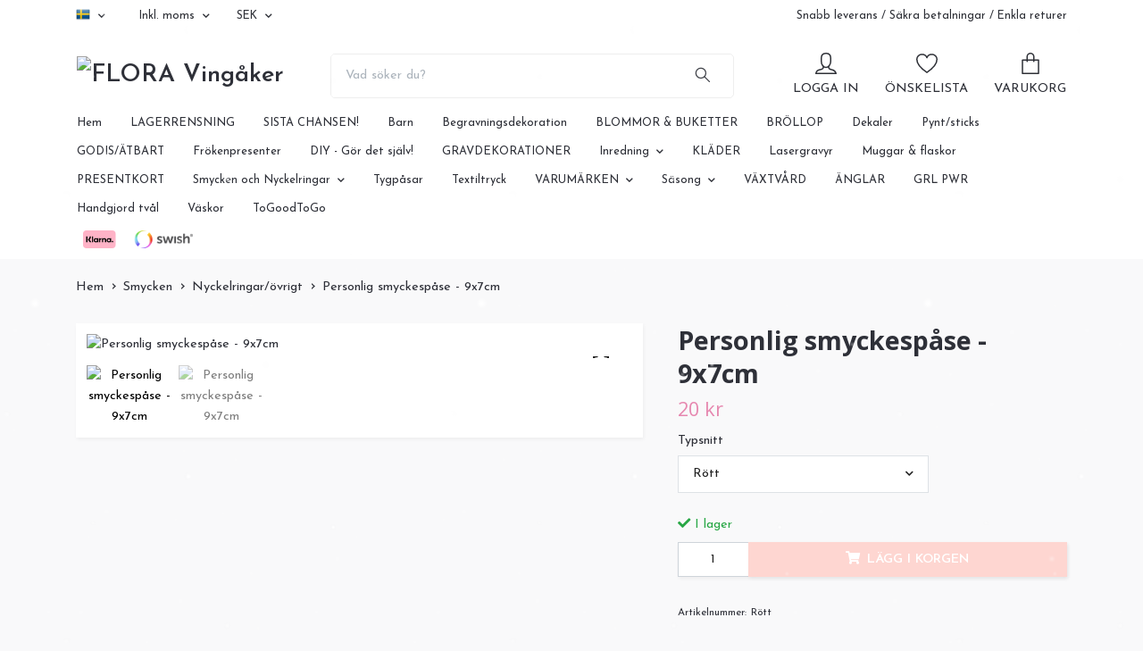

--- FILE ---
content_type: text/html; charset=utf-8
request_url: https://floravingaker.se/smycken/nyckelringarovrigt/personlig-smyckespase-9x7cm
body_size: 26622
content:
<!DOCTYPE html>
<html class="no-javascript" lang="sv">
<head>
<link rel="alternate" href="https://floravingaker.se/smycken/nyckelringarovrigt/personlig-smyckespase-9x7cm" hreflang="sv" />
<link rel="alternate" href="https://floravingaker.se/en/smycken/nyckelringarovrigt/personlig-smyckespase-9x7cm" hreflang="en" />
<link rel="alternate" href="https://floravingaker.se/da/smycken/nyckelringarovrigt/personlig-smyckespase-9x7cm" hreflang="da" />
<link rel="alternate" href="https://floravingaker.se/no/smycken/nyckelringarovrigt/personlig-smyckespase-9x7cm" hreflang="no" />
<link rel="alternate" href="https://floravingaker.se/de/smycken/nyckelringarovrigt/personlig-smyckespase-9x7cm" hreflang="de" />
<meta property="ix:host" content="cdn.quickbutik.com/images"><meta http-equiv="Content-Type" content="text/html; charset=utf-8">
<title>Personlig smyckespåse - 9x7cm - FLORA Vingåker </title>
<meta name="author" content="Quickbutik">
<meta name="description" content="Personlig smyckespåse i organza.kommentera din text i meddelandefältet i kassan.önska även färg på påsen. Skulle det inte finnas tas en likvärdig färg. Om inget">
<meta property="og:description" content="Personlig smyckespåse i organza.kommentera din text i meddelandefältet i kassan.önska även färg på påsen. Skulle det inte finnas tas en likvärdig färg. Om inget">
<meta property="og:title" content="Personlig smyckespåse - 9x7cm - FLORA Vingåker ">
<meta property="og:url" content="https://floravingaker.se/smycken/nyckelringarovrigt/personlig-smyckespase-9x7cm">
<meta property="og:site_name" content="FLORA Vingåker">
<meta property="og:type" content="website">
<meta property="og:image" content="https://cdn.quickbutik.com/images/6490b/products/616fc69122e0d.jpeg">
<meta property="twitter:card" content="summary">
<meta property="twitter:title" content="FLORA Vingåker">
<meta property="twitter:description" content="Personlig smyckespåse i organza.kommentera din text i meddelandefältet i kassan.önska även färg på påsen. Skulle det inte finnas tas en likvärdig färg. Om inget">
<meta property="twitter:image" content="https://cdn.quickbutik.com/images/6490b/products/616fc69122e0d.jpeg">
<meta name="viewport" content="width=device-width, initial-scale=1, maximum-scale=1">
<link rel="dns-prefetch" href="https://cdnjs.cloudflare.com">
<link rel="dns-prefetch" href="https://use.fontawesome.com">
<link rel="preconnect" href="//fonts.googleapis.com/" crossorigin>
<link rel="preconnect" href="//fonts.gstatic.com" crossorigin>
<link rel="preconnect" href="//use.fontawesome.com" crossorigin>
<script>document.documentElement.classList.remove('no-javascript');</script><!-- Vendor Assets --><script src="https://cdnjs.cloudflare.com/ajax/libs/imgix.js/4.0.0/imgix.min.js" integrity="sha512-SlmYBg9gVVpgcGsP+pIUgFnogdw1rs1L8x+OO3aFXeZdYgTYlFlyBV9hTebE6OgqCTDEjfdUEhcuWBsZ8LWOZA==" crossorigin="anonymous" referrerpolicy="no-referrer"></script><link rel="stylesheet" href="https://use.fontawesome.com/releases/v5.15.4/css/all.css">
<link href="https://storage.quickbutik.com/stores/6490b/templates/orion/css/assets.min.css?26125" rel="stylesheet">
<!-- Theme Stylesheet --><link href="https://storage.quickbutik.com/stores/6490b/templates/orion/css/theme-main.css?26125" rel="stylesheet">
<link href="https://storage.quickbutik.com/stores/6490b/templates/orion/css/theme-sub.css?26125" rel="stylesheet">
<link href="https://storage.quickbutik.com/stores/6490b/templates/orion/css/custom.css?26125" rel="stylesheet">
<!-- Google Fonts --><link href="//fonts.googleapis.com/css?family=Josefin+Sans:400,600%7COpen+Sans:400,700" rel="stylesheet" type="text/css"  media="all" /><!-- Favicon--><link rel="icon" type="image/png" href="https://cdn.quickbutik.com/images/6490b/templates/orion/assets/favicon.png?s=26125&auto=format">
<link rel="canonical" href="https://floravingaker.se/smycken/nyckelringarovrigt/personlig-smyckespase-9x7cm">
<!-- Tweaks for older IEs--><!--[if lt IE 9]>
      <script src="https://oss.maxcdn.com/html5shiv/3.7.3/html5shiv.min.js"></script>
      <script src="https://oss.maxcdn.com/respond/1.4.2/respond.min.js"></script
    ><![endif]--><style>.hide { display: none; }</style>
<script type="text/javascript" defer>document.addEventListener('DOMContentLoaded', () => {
    document.body.setAttribute('data-qb-page', 'product');
});</script>    <!-- Google Analytics 4 -->
    <script async src="https://www.googletagmanager.com/gtag/js?id=G-4XX8DVYR8N"></script>
    <script>
        window.dataLayer = window.dataLayer || [];
        function gtag(){dataLayer.push(arguments);}

        gtag('consent', 'default', {
            'analytics_storage': 'denied',
            'ad_storage': 'denied',
            'ad_user_data': 'denied',
            'ad_personalization': 'denied',
            'wait_for_update': 500,
        });

        const getConsentForCategory = (category) => (typeof qb_cookieconsent == 'undefined' || qb_cookieconsent.allowedCategory(category)) ? 'granted' : 'denied';

        if (typeof qb_cookieconsent == 'undefined' || qb_cookieconsent.allowedCategory('analytics') || qb_cookieconsent.allowedCategory('marketing')) {
            const analyticsConsent = getConsentForCategory('analytics');
            const marketingConsent = getConsentForCategory('marketing');

            gtag('consent', 'update', {
                'analytics_storage': analyticsConsent,
                'ad_storage': marketingConsent,
                'ad_user_data': marketingConsent,
                'ad_personalization': marketingConsent,
            });
        }

        // Handle consent updates for GA4
        document.addEventListener('QB_CookieConsentAccepted', function(event) {
            const cookie = qbGetEvent(event).cookie;
            const getConsentLevel = (level) => (cookie && cookie.level && cookie.level.includes(level)) ? 'granted' : 'denied';

            gtag('consent', 'update', {
                'analytics_storage': getConsentLevel('analytics'),
                'ad_storage': getConsentLevel('marketing'),
                'ad_user_data': getConsentLevel('marketing'),
                'ad_personalization': getConsentLevel('marketing'),
            });
        });

        gtag('js', new Date());
        gtag('config', 'G-4XX8DVYR8N', { 'allow_enhanced_conversions' : true } );
gtag('event', 'view_item', JSON.parse('{"currency":"SEK","value":"20.00","items":[{"item_name":"Personlig smyckespåse - 9x7cm","item_id":"236","price":"20.00","item_category":"Nyckelringar\/övrigt","item_variant":"Rött","quantity":"1","description":"<p>Personlig smyckesp&aring;se i organza.<br>kommentera din text i meddelandef&auml;ltet i kassan.<br>&ouml;nska &auml;ven f&auml;rg p&aring; p&aring;sen. Skulle det inte finnas tas en likv&auml;rdig f&auml;rg. Om inget anges levereras en random f&auml;rg.<br>F&auml;rg p&aring; texten levereras vanligtvis svart men har du &ouml;nskem&aring;l om annat skriv &auml;ven det.&amp;nbsp;<\/p>","image_url":"https%3A%2F%2Fcdn.quickbutik.com%2Fimages%2F6490b%2Fproducts%2F616fc69122e0d.jpeg"}]}'));

        const gaClientIdPromise = new Promise(resolve => {
            gtag('get', 'G-4XX8DVYR8N', 'client_id', resolve);
        });
        const gaSessionIdPromise = new Promise(resolve => {
            gtag('get', 'G-4XX8DVYR8N', 'session_id', resolve);
        });

        Promise.all([gaClientIdPromise, gaSessionIdPromise]).then(([gaClientId, gaSessionId]) => {
            var checkoutButton = document.querySelector("a[href='/cart/index']");
            if (checkoutButton) {
                checkoutButton.onclick = function() {
                    var query = new URLSearchParams({
                        ...(typeof qb_cookieconsent == 'undefined' || qb_cookieconsent.allowedCategory('analytics') ? {
                            gaClientId,
                            gaSessionId,
                        } : {}),
                        consentCategories: [
                            ...(typeof qb_cookieconsent == 'undefined' || qb_cookieconsent.allowedCategory('analytics')) ? ['analytics'] : [],
                            ...(typeof qb_cookieconsent == 'undefined' || qb_cookieconsent.allowedCategory('marketing')) ? ['marketing'] : [],
                        ],
                    });
                    this.setAttribute("href", "/cart/index?" + query.toString());
                };
            }
        });
    </script>
    <!-- End Google Analytics 4 --></head>
<body>
    <header class="header">
  <!-- Section: Top Bar-->
  <div class="top-bar  text-sm">
    <div class="container py-2">
      <div class="row align-items-center">
        <div class="col-12 col-lg-auto px-0">
          <ul class="mb-0  d-flex text-center text-sm-left justify-content-center justify-content-lg-start list-unstyled">
            <!-- Component: Language Dropdown-->
              <li class="list-inline-item col-auto">
                <div class="dropdown">
                  <a id="langsDropdown" href="#" data-toggle="dropdown" data-display="static" aria-haspopup="true" aria-expanded="false" class="dropdown-toggle topbar-link">
                        <img class="svg-icon navbar-icon w-auto" src="/assets/shopassets/flags/24/sv.png" alt="Svenska" />
                  </a>
                  <div aria-labelledby="langsDropdown" class="dropdown-menu dropdown-menu-left">
                      <a href="https://floravingaker.se/smycken/nyckelringarovrigt/personlig-smyckespase-9x7cm" class="dropdown-item">
                        <img class="svg-icon navbar-icon w-auto" src="/assets/shopassets/flags/24/sv.png" alt="sv Flag" />
                        Svenska
                      </a>
                      <a href="https://floravingaker.se/en/smycken/nyckelringarovrigt/personlig-smyckespase-9x7cm" class="dropdown-item">
                        <img class="svg-icon navbar-icon w-auto" src="/assets/shopassets/flags/24/en.png" alt="en Flag" />
                        English
                      </a>
                      <a href="https://floravingaker.se/da/smycken/nyckelringarovrigt/personlig-smyckespase-9x7cm" class="dropdown-item">
                        <img class="svg-icon navbar-icon w-auto" src="/assets/shopassets/flags/24/da.png" alt="da Flag" />
                        Dansk
                      </a>
                      <a href="https://floravingaker.se/no/smycken/nyckelringarovrigt/personlig-smyckespase-9x7cm" class="dropdown-item">
                        <img class="svg-icon navbar-icon w-auto" src="/assets/shopassets/flags/24/no.png" alt="no Flag" />
                        Norsk
                      </a>
                      <a href="https://floravingaker.se/de/smycken/nyckelringarovrigt/personlig-smyckespase-9x7cm" class="dropdown-item">
                        <img class="svg-icon navbar-icon w-auto" src="/assets/shopassets/flags/24/de.png" alt="de Flag" />
                        Deutsch
                      </a>
                  </div>
                </div>
              </li>
            <!-- Component: Tax Dropdown-->
              <li class="col-auto">
                <div class="dropdown">
                  <a id="taxDropdown" href="#" data-toggle="dropdown" data-display="static" aria-haspopup="true" aria-expanded="false" class="dropdown-toggle topbar-link">
                    
                    Inkl. moms
                  </a>
                  <div aria-labelledby="taxDropdown" class="dropdown-menu dropdown-menu-left">
                      <a class="taxlink dropdown-item" title="Priser är exkl. moms. Klicka för att växla om till inkl. moms." href="?tax-reverse">
                        Exkl. moms
                      </a>
                  </div>
                </div>
              </li>
            <!-- Currency Dropdown-->
              <li class="list-inline-item col-auto">
                <div class="dropdown ml-0">
                  <a id="currencyDropdown" href="#" data-toggle="dropdown" data-display="static" aria-haspopup="true" aria-expanded="false" class="dropdown-toggle topbar-link">
                    SEK
                  </a>
                  <div class="dropdown-menu dropdown-menu-left">
                      <a href="https://floravingaker.se/smycken/nyckelringarovrigt/personlig-smyckespase-9x7cm?currency=USD" class="dropdown-item">USD</a>
                      <a href="https://floravingaker.se/smycken/nyckelringarovrigt/personlig-smyckespase-9x7cm?currency=SEK" class="dropdown-item">SEK</a>
                  </div>
                </div>
              </li>
          </ul>
        </div>
        <!-- Component: Top information -->
          <div class="mt-2 mt-lg-0 col-12 col-lg d-none d-lg-block text-center text-lg-right pl-0">
            <span>Snabb leverans / Säkra betalningar / Enkla returer</span>
          </div>
      </div>
    </div>
  </div>
  <!-- /Section: Top Bar -->

  <!-- Section: Header variant -->

    <!-- Section: Main Header -->
<nav class="navbar-expand-lg navbar-position navbar-light py-0 ">
  <div class="container">
    <div class="row">
      <div class="navbar navbar--variation-1 col-12 pb-0">
        <div class="list-inline-item order-0 d-lg-none col-auto p-0">
          <a href="#" data-toggle="modal" data-target="#sidebarLeft" class="text-hover-primary">
            <svg class="svg-icon mainmenu-icon menu-textcolor">
              <use xlink:href="#menu-hamburger-1"></use>
            </svg>
          </a>
        </div>
        <a href="https://floravingaker.se" title="FLORA Vingåker"
          class="navbar-brand order-1 order-lg-1 text-center text-md-left col-auto p-0">
          
          <img alt="FLORA Vingåker" class="img-fluid img-logo py-2" srcset="https://cdn.quickbutik.com/images/6490b/templates/orion/assets/logo.png?s=26125&auto=format&dpr=1 1x, https://cdn.quickbutik.com/images/6490b/templates/orion/assets/logo.png?s=26125&auto=format&dpr=2 2x, https://cdn.quickbutik.com/images/6490b/templates/orion/assets/logo.png?s=26125&auto=format&dpr=3 3x"
            src="https://cdn.quickbutik.com/images/6490b/templates/orion/assets/logo.png?s=26125&auto=format">
        </a>
        <form action="/shop/search" method="get"
          class="d-lg-flex order-lg-3 d-none my-lg-0 flex-grow-1 top-searchbar text-center col-auto px-4">
          <div class="search-wrapper input-group">
            <input type="text" name="s" placeholder="Vad söker du?" aria-label="Search"
              aria-describedby="button-search-desktop" class="form-control pl-3 border-0 header-searchbar" />
            <div class="input-group-append ml-0 header-searchbuttonwrapper">
              <button id="button-search-desktop" type="submit" class="btn py-0 border-0 header-searchbutton">
                <svg class="svg-icon navbar-icon header-searchicon">
                  <use xlink:href="#search-1"></use>
                </svg>
              </button>
            </div>
          </div>
        </form>
        
        
        <ul class="list-inline order-2 order-lg-4 mb-0 pr-0 text-right col-auto">
          <li class="list-inline-item mr-4 d-lg-inline-block d-none">
            <a href="/customer/login" class="text-hover-primary p-0 align-items-center">
                <div class="text-center icon-line-height">
                  <svg class="svg-icon mainmenu-icon menu-textcolor" style="color: #2e3037;">
                    <use xlink:href="#avatar-1"></use>
                  </svg>
                </div>
              <span class="color-text-base menu-textcolor">LOGGA IN</span>
            </a>
          </li>
          
          <li class="list-inline-item mr-4 d-lg-inline-block d-none">
            <a href="/shop/wishlist" class="text-hover-primary position-relative align-items-center">
                <div class="text-center icon-line-height">
                  <svg class="svg-icon mainmenu-icon menu-textcolor" style="color: #2e3037;">
                    <use xlink:href="#heart-1"></use>
                  </svg>
              </div>
              <div class="color-text-base menu-textcolor">ÖNSKELISTA</div>
            </a>
          </li>

          <li class="list-inline-item">
            <a href="#" data-toggle="modal" data-target="#sidebarCart" class="position-relative text-hover-primary align-items-center qs-cart-view ">
              <div class="text-center position-relative icon-line-height">
                  
                <svg class="svg-icon mainmenu-icon menu-textcolor" style="color: #2e3037;">
                  <use xlink:href="#paper-bag-1"></use>
                </svg>

                <div class="navbar-icon-badge icon-count text-white primary-bg basket-count-items icon-count-hidden">0</div>

                <!--
                <div class="navbar-icon-badge icon-count primary-bg basket-count-items menu-textcolor">0</div>
                -->

              </div>
              <span class="d-none d-sm-inline color-text-base menu-textcolor">VARUKORG</span>
            </a>
          </li>
        </ul>
      </div>
    </div>
  </div>

<div class="container pt-2">
  <div class="row justify-content-between navbar-bg px-0 mainmenu_font_size">
    <ul class="col-auto navbar-nav d-none d-lg-flex mt-lg-0 flex-wrap px-0">
      
      <li class="nav-item main-top-menu ">
        <a href="/" title="Hem" class="nav-link ">Hem</a>
      </li>

      
      <li class="nav-item main-top-menu ">
        <a href="/rea" title="LAGERRENSNING" class="nav-link ">LAGERRENSNING</a>
      </li>

      
      <li class="nav-item main-top-menu ">
        <a href="/sista-chansen" title="SISTA CHANSEN!" class="nav-link ">SISTA CHANSEN!</a>
      </li>

      
      <li class="nav-item main-top-menu ">
        <a href="/barn" title="Barn" class="nav-link ">Barn</a>
      </li>

      
      <li class="nav-item main-top-menu ">
        <a href="/begravningsdekoration" title="Begravningsdekoration" class="nav-link ">Begravningsdekoration</a>
      </li>

      
      <li class="nav-item main-top-menu ">
        <a href="/blommor" title="BLOMMOR &amp; BUKETTER" class="nav-link ">BLOMMOR &amp; BUKETTER</a>
      </li>

      
      <li class="nav-item main-top-menu ">
        <a href="/brollop" title="BRÖLLOP" class="nav-link ">BRÖLLOP</a>
      </li>

      
      <li class="nav-item main-top-menu ">
        <a href="/dekaler" title="Dekaler" class="nav-link ">Dekaler</a>
      </li>

      
      <li class="nav-item main-top-menu ">
        <a href="/diy-gordetsjalv/pyntsticks" title="Pynt/sticks" class="nav-link ">Pynt/sticks</a>
      </li>

      
      <li class="nav-item main-top-menu ">
        <a href="/godisatbart" title="GODIS/ÄTBART" class="nav-link ">GODIS/ÄTBART</a>
      </li>

      
      <li class="nav-item main-top-menu ">
        <a href="/smycken/frokenpresenter" title="Frökenpresenter" class="nav-link ">Frökenpresenter</a>
      </li>

      
      <li class="nav-item main-top-menu ">
        <a href="/diy-gordetsjalv" title="DIY - Gör det själv!" class="nav-link ">DIY - Gör det själv!</a>
      </li>

      
      <li class="nav-item main-top-menu ">
        <a href="/gravdekorationer" title="GRAVDEKORATIONER" class="nav-link ">GRAVDEKORATIONER</a>
      </li>

      

      <li class="nav-item has-dropdown position-relative   on-hover ">
        <a href="/inredning" aria-haspopup="true" aria-expanded="false" class="nav-link dropdown-toggle">Inredning</a>

        <ul class="dropdown-menu dropdown-menu-first">

          <li><a class="dropdown-item " href="/inredning/plat-fran-lonnebergalskaplat">Plåt från Lonneberg</a></li>


          <li><a class="dropdown-item " href="/inredning/krukor">Krukor</a></li>


          <li><a class="dropdown-item " href="/inredning/textil">Textil</a></li>


          <li><a class="dropdown-item " href="/inredning/ljusdoftljus">Ljus/Doftljus</a></li>


          <li><a class="dropdown-item " href="/inredning/anglar">Änglar</a></li>


          <li><a class="dropdown-item " href="/inredning/lyktor">Lyktor</a></li>


        </ul>
      </li>
      
      <li class="nav-item main-top-menu ">
        <a href="/66-klader" title="KLÄDER" class="nav-link ">KLÄDER</a>
      </li>

      
      <li class="nav-item main-top-menu ">
        <a href="/lasergravyr" title="Lasergravyr" class="nav-link ">Lasergravyr</a>
      </li>

      
      <li class="nav-item main-top-menu ">
        <a href="/muggar-flaskor" title="Muggar &amp; flaskor" class="nav-link ">Muggar &amp; flaskor</a>
      </li>

      
      <li class="nav-item main-top-menu ">
        <a href="/presentkort" title="PRESENTKORT" class="nav-link ">PRESENTKORT</a>
      </li>

      

      <li class="nav-item has-dropdown position-relative   on-hover ">
        <a href="/smycken" aria-haspopup="true" aria-expanded="false" class="nav-link dropdown-toggle">Smycken och Nyckelringar</a>

        <ul class="dropdown-menu dropdown-menu-first">

          <li><a class="dropdown-item " href="/smycken/ringar">RINGAR</a></li>


          <li><a class="dropdown-item " href="/smycken/stickmarkorer">Stickmarkörer</a></li>


          <li><a class="dropdown-item " href="/smycken/halsband">Halsband</a></li>


          <li><a class="dropdown-item " href="/smycken/fotlankar">Fotlänkar</a></li>


          <li><a class="dropdown-item " href="/smycken/armband">Armband</a></li>

          <li class="dropdown-submenu position-relative d-flex justify-content-center align-items-center
          dropdown-list__item ">
            <div class="d-flex align-items-center w-100 dropdown-list__content">
              <a href="/smycken/nyckelringarovrigt" aria-expanded="false" class="dropdown-item ">Nyckelringar/övrigt</a>
              <i id="categoryDropdown97" role="button" data-toggle="dropdown" aria-haspopup="true" aria-expanded="false" data-display="static" class="dropdown-toggle dropdown-btn pr-3 pl-2"></i>
            </div>

            <ul aria-labelledby="categoryDropdown97"
              class="dropdown-menu dropdown-menu-alignright
              dropdown-list__sub-menu">
              
                
                  <li><a href="/smycken/nyckelringarovrigt/eget-tryck" class=" dropdown-item">EGET TRYCK</a></li>

              
                
                  <li><a href="/smycken/nyckelringarovrigt/kundbestallningar" class=" dropdown-item">Kundbeställningar</a></li>

            </ul>
          </li>



          <li><a class="dropdown-item " href="/smycken/unik">UNiK</a></li>


          <li><a class="dropdown-item " href="/smycken/orhangen">Örhängen</a></li>


        </ul>
      </li>
      
      <li class="nav-item main-top-menu ">
        <a href="/tygpasar" title="Tygpåsar" class="nav-link ">Tygpåsar</a>
      </li>

      
      <li class="nav-item main-top-menu ">
        <a href="/textiltryck" title="Textiltryck" class="nav-link ">Textiltryck</a>
      </li>

      

      <li class="nav-item has-dropdown position-relative   on-hover ">
        <a href="/varumarken" aria-haspopup="true" aria-expanded="false" class="nav-link dropdown-toggle">VARUMÄRKEN</a>

        <ul class="dropdown-menu dropdown-menu-first">

          <li><a class="dropdown-item " href="/varumarken/lauvring">Lauvring</a></li>


          <li><a class="dropdown-item " href="/varumarken/rudenstam">RUDENSTAM</a></li>


          <li><a class="dropdown-item " href="/varumarken/hanataba">Hanataba</a></li>


          <li><a class="dropdown-item " href="/varumarken/lene-bjerre">Lene Bjerre</a></li>


          <li><a class="dropdown-item " href="/varumarken/hinza">HINZA</a></li>


          <li><a class="dropdown-item " href="/varumarken/wikholm">WIKHOLM</a></li>


          <li><a class="dropdown-item " href="/varumarken/affari">AFFARI</a></li>


          <li><a class="dropdown-item " href="/varumarken/mittditt">MittDitt</a></li>


          <li><a class="dropdown-item " href="/varumarken/copenhagen-luxe">Copenhagen Luxe</a></li>


          <li><a class="dropdown-item " href="/varumarken/lundbotex">Lundbotex</a></li>


          <li><a class="dropdown-item " href="/varumarken/by-hille">By Hille</a></li>


          <li><a class="dropdown-item " href="/varumarken/i-am-interior">I am interior</a></li>


          <li><a class="dropdown-item " href="/varumarken/alot">ALOT</a></li>


          <li><a class="dropdown-item " href="/varumarken/nordtrice">Nordtrice</a></li>


          <li><a class="dropdown-item " href="/varumarken/franco">Fran&amp;Co</a></li>


          <li><a class="dropdown-item " href="/varumarken/essencias-de-portugal">Essências De Portugal</a></li>


          <li><a class="dropdown-item " href="/varumarken/gemini">GEMINI</a></li>


          <li><a class="dropdown-item " href="/varumarken/ici">ICI</a></li>


          <li><a class="dropdown-item " href="/varumarken/mixbyheart">MIXBYHEART</a></li>


          <li><a class="dropdown-item " href="/varumarken/by-jorlevik">By Jörlevik</a></li>


          <li><a class="dropdown-item " href="/varumarken/majas-cottage">MAJAS COTTAGE</a></li>


          <li><a class="dropdown-item " href="/varumarken/alska-plat">ÄLSKA PLÅT</a></li>


          <li><a class="dropdown-item " href="/varumarken/lonneberg">LONNEBERG</a></li>


        </ul>
      </li>
      

      <li class="nav-item has-dropdown position-relative   on-hover ">
        <a href="/sasong" aria-haspopup="true" aria-expanded="false" class="nav-link dropdown-toggle">Säsong</a>

        <ul class="dropdown-menu dropdown-menu-first">

          <li><a class="dropdown-item " href="/sasong/alla-dag">ALLA ♥︎ DAG</a></li>


          <li><a class="dropdown-item " href="/sasong/student">STUDENT</a></li>


          <li><a class="dropdown-item " href="/sasong/farsdag">FARSDAG</a></li>


          <li><a class="dropdown-item " href="/sasong/morsdag">MORSDAG</a></li>


          <li><a class="dropdown-item " href="/sasong/julen">JULEN</a></li>


          <li><a class="dropdown-item " href="/sasong/pask">PÅSK</a></li>


        </ul>
      </li>
      
      <li class="nav-item main-top-menu ">
        <a href="/vaxtvard" title="VÄXTVÅRD" class="nav-link ">VÄXTVÅRD</a>
      </li>

      
      <li class="nav-item main-top-menu ">
        <a href="/anglar" title="ÄNGLAR" class="nav-link ">ÄNGLAR</a>
      </li>

      
      <li class="nav-item main-top-menu ">
        <a href="/grl-pwr" title="GRL PWR" class="nav-link ">GRL PWR</a>
      </li>

      
      <li class="nav-item main-top-menu ">
        <a href="/handgjord-tval" title="Handgjord tvål" class="nav-link ">Handgjord tvål</a>
      </li>

      
      <li class="nav-item main-top-menu ">
        <a href="/vaskor" title="Väskor" class="nav-link ">Väskor</a>
      </li>

      
      <li class="nav-item main-top-menu ">
        <a href="/togoodtogo" title="ToGoodToGo" class="nav-link ">ToGoodToGo</a>
      </li>

    </ul>

         
    <div class="col-lg-auto pb-1 d-none d-xl-block">
      <div class="text-center text-lg-right">
        <img class="icon-payment px-2 my-2 col" src="/assets/shopassets/paylogos/payment-klarna.svg"
          loading="lazy" alt="Payment with Klarna" />
        <img class="icon-payment px-2 my-2 col" src="/assets/shopassets/paylogos/payment-swish.png"
          loading="lazy" alt="Payment with Swish" />
      </div>
    </div>
     
    
  </div>
</div>

</nav>
<!-- /Section: Main Header --> 
  <!-- Section: Header variant -->

  <!-- Section: Sidebar (mobile) -->
  <div id="sidebarLeft" tabindex="-1" role="dialog" aria-hidden="true" class="modal fade modal-left">
    <div role="document" class="modal-dialog">
      <div class="modal-content modal-mobilemenu-content">
        <div class="modal-header pb-0 border-0 d-block">
          <div class="row">
              <form action="/shop/search" method="get" class="col d-lg-flex w-100 my-lg-0 mb-3 pt-1">
                <div class="search-wrapper border-0 shadow-small input-group">
                  <input type="text" name="s" placeholder="Vad söker du?" aria-label="Search" aria-describedby="button-search" class="form-control pl-3 border-0 mobile-search" />
                  <div class="input-group-append bg-white ml-0">
                    <button id="button-search" type="submit" class="btn py-0 btn-underlined border-0 header-searchbutton">
                      <svg class="svg-icon navbar-icon header-searchicon">
                        <use xlink:href="#search-1"></use>
                      </svg>
                    </button>
                  </div>
                </div>
              </form>
            <button type="button" data-dismiss="modal" aria-label="Close" class="close col-auto mr-1">
              <svg class="svg-icon w-3rem h-3rem svg-icon-light align-middle">
                <use xlink:href="#close-1"></use>
              </svg>
            </button>
          </div>
        </div>
        <div class="modal-body pt-0">
          <div class="px-2 pb-5">
            <ul class="nav flex-column">
                  <li class="nav-item ">
                    <a href="/" title="Hem" class="nav-link mobile-nav-link pl-0">Hem</a>
                  </li>
                  <li class="nav-item ">
                    <a href="/rea" title="LAGERRENSNING" class="nav-link mobile-nav-link pl-0">LAGERRENSNING</a>
                  </li>
                  <li class="nav-item ">
                    <a href="/sista-chansen" title="SISTA CHANSEN!" class="nav-link mobile-nav-link pl-0">SISTA CHANSEN!</a>
                  </li>
                  <li class="nav-item ">
                    <a href="/barn" title="Barn" class="nav-link mobile-nav-link pl-0">Barn</a>
                  </li>
                  <li class="nav-item ">
                    <a href="/begravningsdekoration" title="Begravningsdekoration" class="nav-link mobile-nav-link pl-0">Begravningsdekoration</a>
                  </li>
                  <li class="nav-item ">
                    <a href="/blommor" title="BLOMMOR &amp; BUKETTER" class="nav-link mobile-nav-link pl-0">BLOMMOR &amp; BUKETTER</a>
                  </li>
                  <li class="nav-item ">
                    <a href="/brollop" title="BRÖLLOP" class="nav-link mobile-nav-link pl-0">BRÖLLOP</a>
                  </li>
                  <li class="nav-item ">
                    <a href="/dekaler" title="Dekaler" class="nav-link mobile-nav-link pl-0">Dekaler</a>
                  </li>
                  <li class="nav-item ">
                    <a href="/diy-gordetsjalv/pyntsticks" title="Pynt/sticks" class="nav-link mobile-nav-link pl-0">Pynt/sticks</a>
                  </li>
                  <li class="nav-item ">
                    <a href="/godisatbart" title="GODIS/ÄTBART" class="nav-link mobile-nav-link pl-0">GODIS/ÄTBART</a>
                  </li>
                  <li class="nav-item ">
                    <a href="/smycken/frokenpresenter" title="Frökenpresenter" class="nav-link mobile-nav-link pl-0">Frökenpresenter</a>
                  </li>
                  <li class="nav-item ">
                    <a href="/diy-gordetsjalv" title="DIY - Gör det själv!" class="nav-link mobile-nav-link pl-0">DIY - Gör det själv!</a>
                  </li>
                  <li class="nav-item ">
                    <a href="/gravdekorationer" title="GRAVDEKORATIONER" class="nav-link mobile-nav-link pl-0">GRAVDEKORATIONER</a>
                  </li>
                  <li class="nav-item dropdown">
                    <a href="/inredning" data-toggle="collapse" data-target="#cat64" aria-haspopup="true" aria-expanded="false" class="
                    nav-link
                    mobile-nav-link
                    pl-0
                    mobile-dropdown-toggle
                    dropdown-toggle">Inredning</a>
                    <div id="cat64" class="collapse">
                      <ul class="nav flex-column ml-3">
                        <li class="nav-item">
                          <a class="nav-link mobile-nav-link pl-0 show-all" href="/inredning" title="Inredning">Visa alla i Inredning</a>
                        </li>
                            <li class="nav-item">
                              <a href="/inredning/plat-fran-lonnebergalskaplat" class="nav-link mobile-nav-link pl-0 ">Plåt från Lonneberg</a>
                            </li>
                            <li class="nav-item">
                              <a href="/inredning/krukor" class="nav-link mobile-nav-link pl-0 ">Krukor</a>
                            </li>
                            <li class="nav-item">
                              <a href="/inredning/textil" class="nav-link mobile-nav-link pl-0 ">Textil</a>
                            </li>
                            <li class="nav-item">
                              <a href="/inredning/ljusdoftljus" class="nav-link mobile-nav-link pl-0 ">Ljus/Doftljus</a>
                            </li>
                            <li class="nav-item">
                              <a href="/inredning/anglar" class="nav-link mobile-nav-link pl-0 ">Änglar</a>
                            </li>
                            <li class="nav-item">
                              <a href="/inredning/lyktor" class="nav-link mobile-nav-link pl-0 ">Lyktor</a>
                            </li>
                      </ul>
                    </div>
                  </li>
                  <li class="nav-item ">
                    <a href="/66-klader" title="KLÄDER" class="nav-link mobile-nav-link pl-0">KLÄDER</a>
                  </li>
                  <li class="nav-item ">
                    <a href="/lasergravyr" title="Lasergravyr" class="nav-link mobile-nav-link pl-0">Lasergravyr</a>
                  </li>
                  <li class="nav-item ">
                    <a href="/muggar-flaskor" title="Muggar &amp; flaskor" class="nav-link mobile-nav-link pl-0">Muggar &amp; flaskor</a>
                  </li>
                  <li class="nav-item ">
                    <a href="/presentkort" title="PRESENTKORT" class="nav-link mobile-nav-link pl-0">PRESENTKORT</a>
                  </li>
                  <li class="nav-item dropdown">
                    <a href="/smycken" data-toggle="collapse" data-target="#cat60" aria-haspopup="true" aria-expanded="false" class="
                    nav-link
                    mobile-nav-link
                    pl-0
                    mobile-dropdown-toggle
                    dropdown-toggle">Smycken och Nyckelringar</a>
                    <div id="cat60" class="collapse">
                      <ul class="nav flex-column ml-3">
                        <li class="nav-item">
                          <a class="nav-link mobile-nav-link pl-0 show-all" href="/smycken" title="Smycken och Nyckelringar">Visa alla i Smycken och Nyckelringar</a>
                        </li>
                            <li class="nav-item">
                              <a href="/smycken/ringar" class="nav-link mobile-nav-link pl-0 ">RINGAR</a>
                            </li>
                            <li class="nav-item">
                              <a href="/smycken/stickmarkorer" class="nav-link mobile-nav-link pl-0 ">Stickmarkörer</a>
                            </li>
                            <li class="nav-item">
                              <a href="/smycken/halsband" class="nav-link mobile-nav-link pl-0 ">Halsband</a>
                            </li>
                            <li class="nav-item">
                              <a href="/smycken/fotlankar" class="nav-link mobile-nav-link pl-0 ">Fotlänkar</a>
                            </li>
                            <li class="nav-item">
                              <a href="/smycken/armband" class="nav-link mobile-nav-link pl-0 ">Armband</a>
                            </li>
                            <li class="nav-item dropdown">
                              <a href="#" data-target="#subcat97" data-toggle="collapse" aria-haspopup="true" aria-expanded="false" class="nav-link pl-0 dropdown-toggle">Nyckelringar/övrigt</a>
                              <div id="subcat97" class="collapse">
                                <ul class="nav flex-column ml-3">
                                  <li class="nav-item">
                                    <a class="nav-link mobile-nav-link pl-0 show-all" href="/smycken/nyckelringarovrigt" title="Nyckelringar/övrigt">Visa alla i Nyckelringar/övrigt</a>
                                  </li>
                                      <li class="nav-item">
                                        <a href="/smycken/nyckelringarovrigt/eget-tryck" class="nav-link pl-0 ">EGET TRYCK</a>
                                      </li>
                                      <li class="nav-item">
                                        <a href="/smycken/nyckelringarovrigt/kundbestallningar" class="nav-link pl-0 ">Kundbeställningar</a>
                                      </li>
                                </ul>
                              </div>
                            </li>
                            <li class="nav-item">
                              <a href="/smycken/unik" class="nav-link mobile-nav-link pl-0 ">UNiK</a>
                            </li>
                            <li class="nav-item">
                              <a href="/smycken/orhangen" class="nav-link mobile-nav-link pl-0 ">Örhängen</a>
                            </li>
                      </ul>
                    </div>
                  </li>
                  <li class="nav-item ">
                    <a href="/tygpasar" title="Tygpåsar" class="nav-link mobile-nav-link pl-0">Tygpåsar</a>
                  </li>
                  <li class="nav-item ">
                    <a href="/textiltryck" title="Textiltryck" class="nav-link mobile-nav-link pl-0">Textiltryck</a>
                  </li>
                  <li class="nav-item dropdown">
                    <a href="/varumarken" data-toggle="collapse" data-target="#cat81" aria-haspopup="true" aria-expanded="false" class="
                    nav-link
                    mobile-nav-link
                    pl-0
                    mobile-dropdown-toggle
                    dropdown-toggle">VARUMÄRKEN</a>
                    <div id="cat81" class="collapse">
                      <ul class="nav flex-column ml-3">
                        <li class="nav-item">
                          <a class="nav-link mobile-nav-link pl-0 show-all" href="/varumarken" title="VARUMÄRKEN">Visa alla i VARUMÄRKEN</a>
                        </li>
                            <li class="nav-item">
                              <a href="/varumarken/lauvring" class="nav-link mobile-nav-link pl-0 ">Lauvring</a>
                            </li>
                            <li class="nav-item">
                              <a href="/varumarken/rudenstam" class="nav-link mobile-nav-link pl-0 ">RUDENSTAM</a>
                            </li>
                            <li class="nav-item">
                              <a href="/varumarken/hanataba" class="nav-link mobile-nav-link pl-0 ">Hanataba</a>
                            </li>
                            <li class="nav-item">
                              <a href="/varumarken/lene-bjerre" class="nav-link mobile-nav-link pl-0 ">Lene Bjerre</a>
                            </li>
                            <li class="nav-item">
                              <a href="/varumarken/hinza" class="nav-link mobile-nav-link pl-0 ">HINZA</a>
                            </li>
                            <li class="nav-item">
                              <a href="/varumarken/wikholm" class="nav-link mobile-nav-link pl-0 ">WIKHOLM</a>
                            </li>
                            <li class="nav-item">
                              <a href="/varumarken/affari" class="nav-link mobile-nav-link pl-0 ">AFFARI</a>
                            </li>
                            <li class="nav-item">
                              <a href="/varumarken/mittditt" class="nav-link mobile-nav-link pl-0 ">MittDitt</a>
                            </li>
                            <li class="nav-item">
                              <a href="/varumarken/copenhagen-luxe" class="nav-link mobile-nav-link pl-0 ">Copenhagen Luxe</a>
                            </li>
                            <li class="nav-item">
                              <a href="/varumarken/lundbotex" class="nav-link mobile-nav-link pl-0 ">Lundbotex</a>
                            </li>
                            <li class="nav-item">
                              <a href="/varumarken/by-hille" class="nav-link mobile-nav-link pl-0 ">By Hille</a>
                            </li>
                            <li class="nav-item">
                              <a href="/varumarken/i-am-interior" class="nav-link mobile-nav-link pl-0 ">I am interior</a>
                            </li>
                            <li class="nav-item">
                              <a href="/varumarken/alot" class="nav-link mobile-nav-link pl-0 ">ALOT</a>
                            </li>
                            <li class="nav-item">
                              <a href="/varumarken/nordtrice" class="nav-link mobile-nav-link pl-0 ">Nordtrice</a>
                            </li>
                            <li class="nav-item">
                              <a href="/varumarken/franco" class="nav-link mobile-nav-link pl-0 ">Fran&amp;Co</a>
                            </li>
                            <li class="nav-item">
                              <a href="/varumarken/essencias-de-portugal" class="nav-link mobile-nav-link pl-0 ">Essências De Portugal</a>
                            </li>
                            <li class="nav-item">
                              <a href="/varumarken/gemini" class="nav-link mobile-nav-link pl-0 ">GEMINI</a>
                            </li>
                            <li class="nav-item">
                              <a href="/varumarken/ici" class="nav-link mobile-nav-link pl-0 ">ICI</a>
                            </li>
                            <li class="nav-item">
                              <a href="/varumarken/mixbyheart" class="nav-link mobile-nav-link pl-0 ">MIXBYHEART</a>
                            </li>
                            <li class="nav-item">
                              <a href="/varumarken/by-jorlevik" class="nav-link mobile-nav-link pl-0 ">By Jörlevik</a>
                            </li>
                            <li class="nav-item">
                              <a href="/varumarken/majas-cottage" class="nav-link mobile-nav-link pl-0 ">MAJAS COTTAGE</a>
                            </li>
                            <li class="nav-item">
                              <a href="/varumarken/alska-plat" class="nav-link mobile-nav-link pl-0 ">ÄLSKA PLÅT</a>
                            </li>
                            <li class="nav-item">
                              <a href="/varumarken/lonneberg" class="nav-link mobile-nav-link pl-0 ">LONNEBERG</a>
                            </li>
                      </ul>
                    </div>
                  </li>
                  <li class="nav-item dropdown">
                    <a href="/sasong" data-toggle="collapse" data-target="#cat87" aria-haspopup="true" aria-expanded="false" class="
                    nav-link
                    mobile-nav-link
                    pl-0
                    mobile-dropdown-toggle
                    dropdown-toggle">Säsong</a>
                    <div id="cat87" class="collapse">
                      <ul class="nav flex-column ml-3">
                        <li class="nav-item">
                          <a class="nav-link mobile-nav-link pl-0 show-all" href="/sasong" title="Säsong">Visa alla i Säsong</a>
                        </li>
                            <li class="nav-item">
                              <a href="/sasong/alla-dag" class="nav-link mobile-nav-link pl-0 ">ALLA ♥︎ DAG</a>
                            </li>
                            <li class="nav-item">
                              <a href="/sasong/student" class="nav-link mobile-nav-link pl-0 ">STUDENT</a>
                            </li>
                            <li class="nav-item">
                              <a href="/sasong/farsdag" class="nav-link mobile-nav-link pl-0 ">FARSDAG</a>
                            </li>
                            <li class="nav-item">
                              <a href="/sasong/morsdag" class="nav-link mobile-nav-link pl-0 ">MORSDAG</a>
                            </li>
                            <li class="nav-item">
                              <a href="/sasong/julen" class="nav-link mobile-nav-link pl-0 ">JULEN</a>
                            </li>
                            <li class="nav-item">
                              <a href="/sasong/pask" class="nav-link mobile-nav-link pl-0 ">PÅSK</a>
                            </li>
                      </ul>
                    </div>
                  </li>
                  <li class="nav-item ">
                    <a href="/vaxtvard" title="VÄXTVÅRD" class="nav-link mobile-nav-link pl-0">VÄXTVÅRD</a>
                  </li>
                  <li class="nav-item ">
                    <a href="/anglar" title="ÄNGLAR" class="nav-link mobile-nav-link pl-0">ÄNGLAR</a>
                  </li>
                  <li class="nav-item ">
                    <a href="/grl-pwr" title="GRL PWR" class="nav-link mobile-nav-link pl-0">GRL PWR</a>
                  </li>
                  <li class="nav-item ">
                    <a href="/handgjord-tval" title="Handgjord tvål" class="nav-link mobile-nav-link pl-0">Handgjord tvål</a>
                  </li>
                  <li class="nav-item ">
                    <a href="/vaskor" title="Väskor" class="nav-link mobile-nav-link pl-0">Väskor</a>
                  </li>
                  <li class="nav-item ">
                    <a href="/togoodtogo" title="ToGoodToGo" class="nav-link mobile-nav-link pl-0">ToGoodToGo</a>
                  </li>
                  <li class="nav-item ">
                    <a href="/returvillkor" title="Returvillkor" class="nav-link mobile-nav-link pl-0">Returvillkor</a>
                  </li>
            </ul>
              <div class="nav-item">
                <a href="/shop/wishlist" class="
                  nav-link
                  mobile-nav-link
                  text-hover-primary
                  position-relative
                  d-flex
                  align-items-center">
                  <svg class="svg-icon navbar-icon">
                    <use xlink:href="#heart-1"></use>
                  </svg>
                  <span class="pl-0">ÖNSKELISTA</span>
                </a>
              </div>
                <div class="nav-item">
                  <a href="/customer/login" class="
                  nav-link
                  mobile-nav-link
                  text-hover-primary
                  d-flex
                  align-items-center">
                    <svg class="svg-icon navbar-icon">
                      <use xlink:href="#avatar-1"></use>
                    </svg>
                    <span class="pl-0">LOGGA IN</span>
                  </a>
                </div>
          </div>
        </div>
      </div>
    </div>
  </div>
  <!-- /Section: Sidebar (mobile) -->
</header><div class="container">
        <div class="row py-3 py-lg-4">

        <div class="col-12">
        <div>
    <nav class="breadcrumb p-0 mb-0" aria-label="breadcrumbs">
      <ul class="breadcrumb mb-0 pl-0">
          <li class="breadcrumb-item "><a href="/" title="Hem">Hem</a></li>
          <li class="breadcrumb-item "><a href="/smycken" title="Smycken">Smycken</a></li>
          <li class="breadcrumb-item "><a href="/smycken/nyckelringarovrigt" title="Nyckelringar/övrigt">Nyckelringar/övrigt</a></li>
          <li class="breadcrumb-item active">Personlig smyckespåse - 9x7cm</li>
      </ul>
    </nav>
</div><!-- Main Product Detail Content -->
<article id="product" itemscope itemtype="http://schema.org/Product">
  <div class="row">
    <div class="col-lg-7 order-1">

      <div class="bg-white shadow-small p-2">
          
          <!-- Container for ribbons -->
          <div class="position-relative product m-0" data-pid="236"><div></div></div>
          
          <div class="detail-carousel">
            <div id="detailSlider" class="swiper-container detail-slider photoswipe-gallery">
              <!-- Additional required wrapper-->
              <div class="swiper-wrapper">
                
                <!-- Slides-->
                <div class="swiper-slide qs-product-image410" data-thumb="https://cdn.quickbutik.com/images/6490b/products/616fc69122e0d.jpeg">
                  <a href="https://cdn.quickbutik.com/images/6490b/products/616fc69122e0d.jpeg?auto=format&fit=max&max-w=1280&max-h=960&dpr=1"
                    data-caption="Personlig smyckespåse - 9x7cm"
                    data-toggle="photoswipe" data-width="1200" data-height="1200" class="btn btn-photoswipe">
                    <svg class="svg-icon svg-icon-heavy">
                      <use xlink:href="#expand-1"></use>
                    </svg></a>

                    <div 
                      data-image="https://cdn.quickbutik.com/images/6490b/products/616fc69122e0d.jpeg?auto=format&fit=max&w=960&dpr=1">
  
                      <img loading="lazy" srcset="https://cdn.quickbutik.com/images/6490b/products/616fc69122e0d.jpeg?auto=format&fit=max&w=960&dpr=1 1x, https://cdn.quickbutik.com/images/6490b/products/616fc69122e0d.jpeg?auto=format&fit=max&w=960&dpr=2 2x"
                        src="https://cdn.quickbutik.com/images/6490b/products/616fc69122e0d.jpeg?auto=format&fit=max&w=960&dpr=1&auto=format"
                        alt="Personlig smyckespåse - 9x7cm"
                        class="productpage-image p-1 img-fluid w-100" />
    
                    </div>
                </div>
                <!-- Slides-->
                <div class="swiper-slide qs-product-image411" data-thumb="https://cdn.quickbutik.com/images/6490b/products/616fc7632cf3e.jpeg">
                  <a href="https://cdn.quickbutik.com/images/6490b/products/616fc7632cf3e.jpeg?auto=format&fit=max&max-w=1280&max-h=960&dpr=1"
                    data-caption="Personlig smyckespåse - 9x7cm"
                    data-toggle="photoswipe" data-width="1200" data-height="1200" class="btn btn-photoswipe">
                    <svg class="svg-icon svg-icon-heavy">
                      <use xlink:href="#expand-1"></use>
                    </svg></a>

                    <div 
                      data-image="https://cdn.quickbutik.com/images/6490b/products/616fc7632cf3e.jpeg?auto=format&fit=max&w=960&dpr=1">
  
                      <img loading="lazy" srcset="https://cdn.quickbutik.com/images/6490b/products/616fc7632cf3e.jpeg?auto=format&fit=max&w=960&dpr=1 1x, https://cdn.quickbutik.com/images/6490b/products/616fc7632cf3e.jpeg?auto=format&fit=max&w=960&dpr=2 2x"
                        src="https://cdn.quickbutik.com/images/6490b/products/616fc7632cf3e.jpeg?auto=format&fit=max&w=960&dpr=1&auto=format"
                        alt="Personlig smyckespåse - 9x7cm"
                        class="productpage-image p-1 img-fluid w-100" />
    
                    </div>
                </div>

              </div>

              <div class="swiper-pagination d-sm-none"></div>

            </div>
            <meta itemprop="image" content="https://cdn.quickbutik.com/images/6490b/products/616fc69122e0d.jpeg">
          </div>
          
          <!-- Thumbnails (only if more than one) -->
          <div data-swiper="#detailSlider" class="swiper-thumbs d-none d-sm-flex">
            <button class="swiper-thumb-item detail-thumb-item p-1 active qs-product-image410" data-thumb="https://cdn.quickbutik.com/images/6490b/products/616fc69122e0d.jpeg">
              <img loading="lazy" srcset="https://cdn.quickbutik.com/images/6490b/products/616fc69122e0d.jpeg?auto=format&w=150&h=150&dpr=1 1x, https://cdn.quickbutik.com/images/6490b/products/616fc69122e0d.jpeg?auto=format&w=150&h=150&dpr=2 2x"
                  src="https://cdn.quickbutik.com/images/6490b/products/616fc69122e0d.jpeg?auto=format&w=150&h=150&dpr=1"
                  alt="Personlig smyckespåse - 9x7cm"
                  class="img-fluid productpage-image" />
            </button>
            <button class="swiper-thumb-item detail-thumb-item p-1 active qs-product-image411" data-thumb="https://cdn.quickbutik.com/images/6490b/products/616fc7632cf3e.jpeg">
              <img loading="lazy" srcset="https://cdn.quickbutik.com/images/6490b/products/616fc7632cf3e.jpeg?auto=format&w=150&h=150&dpr=1 1x, https://cdn.quickbutik.com/images/6490b/products/616fc7632cf3e.jpeg?auto=format&w=150&h=150&dpr=2 2x"
                  src="https://cdn.quickbutik.com/images/6490b/products/616fc7632cf3e.jpeg?auto=format&w=150&h=150&dpr=1"
                  alt="Personlig smyckespåse - 9x7cm"
                  class="img-fluid productpage-image" />
            </button>
          </div>

      </div>
    </div>

    <div class="col-lg-5 pl-lg-4 order-2">
      <h1 class="h2 mt-3 mt-lg-0" itemprop="name">Personlig smyckespåse - 9x7cm</h1>
      
      <div class="d-flex flex-column flex-sm-row align-items-sm-center justify-content-sm-between mb-0 mb-lg-2">
        <ul class="list-inline mb-2 mb-sm-0">
          <li class="list-inline-item h4 font-weight-light mb-0 product-price qs-product-price w-100">
            20 kr</li>
        </ul>
        
        <div itemprop="offers" itemscope itemtype="http://schema.org/Offer">
          <meta itemprop="price" content="20.00">
          <meta itemprop="itemCondition" content="http://schema.org/NewCondition">
          <meta itemprop="priceCurrency" content="SEK">
          <link itemprop="availability"
            href="http://schema.org/InStock">
          <meta itemprop="url" content="https://floravingaker.se/smycken/nyckelringarovrigt/personlig-smyckespase-9x7cm">
        </div>
        
        <meta itemprop="sku" content="236">


      </div>

      <div class="product_description product-description-wrapper">
      </div>


      <form class="qs-cart form" method="post">
        <input type="hidden" class="qs-cart-pid" value="236">
        <input type="hidden" class="qs-cart-price" value="20.00">
        
        <div class="row">
          <div class="col-md-8">
            <div class="form-group">
              <div class="controls">
                <label>Typsnitt</label>
                <br />
                <select class="qs-cart-option form-control selectpicker" name="qs-cart-option"
                  data-style="btn-selectpicker">
                  <option value="1259" data-name="Rött">Rött</option>
                  <option value="1260" data-name="lila">lila</option>
                  <option value="1261" data-name="orange">orange</option>
                  <option value="1262" data-name="svart">svart</option>
                  <option value="1263" data-name="grönt">grönt</option>
                  <option value="1264" data-name="blått">blått</option>
                  <option value="1265" data-name="gult">gult</option>
                  <option value="1266" data-name="grått">grått</option>
                  <option value="1267" data-name="rosa">rosa</option>
                  <option value="1268" data-name="brunt">brunt</option>
                </select>
              </div>
            </div>
          </div>
        </div>

        <!-- Product fields should be inserted here -->
        <div class="qs-product-fields"></div>

        <div>
          <div data-in-stock-text="I lager"
            data-out-of-stock-text=""
            data-combination-not-exist-text="Varianten finns ej."
            class="product-current-stock-status text-success py-2">
            <i class="fa fa-check mr-1"></i>
              I lager
          </div>
        </div>

        <div class="input-group w-100 mb-4 addCart shadow-small">
          <input name="qs-cart-qty"
            type="number"
            min="1" value="1" class="form-control form-control-lg detail-quantity qs-cart-qty" />
          <div class="input-group-append flex-grow-1">
            <button name="checkout" data-unavailable-txt="Varianten är inte tillgänglig." type="submit"
              class="shadow-small btn product-btn-addcart btn-block qs-cart-submit qty-cart-submit">
              <i class="fa fa-shopping-cart mr-2"></i>Lägg i korgen
            </button>
          </div>
        </div>
      </form>

      
      <div class="product-current-stock-qty-box" style="display: none;">
          <small>Lagersaldo:</small>
          <small class="product-stock-balance product-current-stock-qty"></small>
      </div>
      

      <div class="detail-option py-1">
        <small>Artikelnummer:</small>
        <small class="product-current-sku">236</small>
      </div>
      
      <div class="detail-option py-1">
      </div>
      
      <div class="detail-option pt-4">
        <h6 class="detail-option-heading">Dela</h6>
        <ul class="list-unstyled">
          <li>
            <a href="https://www.facebook.com/sharer/sharer.php?u=https://floravingaker.se/smycken/nyckelringarovrigt/personlig-smyckespase-9x7cm" target="_blank"
              class="text-hover-light social-share social-share-fb"><i class="fab fa-facebook-f"></i></a>
            <a href="https://twitter.com/share?text=Personlig+smyckesp%C3%A5se+-+9x7cm&url=https://floravingaker.se/smycken/nyckelringarovrigt/personlig-smyckespase-9x7cm"
              target="_blank" class="text-hover-light social-share social-share-twitter"><i
                class="fab fa-twitter"></i></a>
            <a href="https://pinterest.com/pin/create/button/?url=https://floravingaker.se/smycken/nyckelringarovrigt/personlig-smyckespase-9x7cm&media=?auto=format&description=Personlig+smyckesp%C3%A5se+-+9x7cm"
              target="_blank" class="text-hover-light social-share social-share-pinterest"><i
                class="fab fa-pinterest-p"></i></a>
            <a href="https://www.linkedin.com/shareArticle?mini=true&url=https://floravingaker.se/smycken/nyckelringarovrigt/personlig-smyckespase-9x7cm&title=Personlig+smyckesp%C3%A5se+-+9x7cm&source=LinkedIn"
              target="_blank" class="text-hover-light social-share social-share-linkedin"><i
                class="fab fa-linkedin-in"></i></a>
            <a href="/cdn-cgi/l/email-protection#16296563747c7375622b4673646579787a7f713d657b6f757d73656633552533572365733d3b3d2f6e21757b" class="text-hover-light social-share social-share-email"><i class="fas fa-envelope"></i></a>
          </li>
        </ul>
      </div>
      
    </div>
  </div>

  <!-- Product Description & Reviews -->
  <section class="mt-4">
      <ul role="tablist" class="nav nav-tabs border-0 flex-sm-row">
        <li class="nav-item">
          <a
            data-toggle="tab" href="#description" role="tab" class="nav-link detail-nav-link active">
            Information
          </a>
        </li>
        <li class="nav-item"><a data-toggle="tab" href="#reviews" role="tab"
            class="nav-link detail-nav-link">Recensioner</a>
        </li>
      </ul>
      <div class="tab-content bg-white p-4 shadow-small-nohover py-4">
        <div id="description" role="tabpanel" class="tab-pane text-dark fade show active px-3">
          <div class="row">
            <div class="col" itemprop="description" content="Personlig smyckespåse i organza.kommentera din text i meddelandefältet i kassan.önska även färg på påsen. Skulle det inte finnas tas en likvärdig färg. Om inget">
              <p>Personlig smyckespåse i organza.<br>kommentera din text i meddelandefältet i kassan.<br>önska även färg på påsen. Skulle det inte finnas tas en likvärdig färg. Om inget anges levereras en random färg.<br>Färg på texten levereras vanligtvis svart men har du önskemål om annat skriv även det.&nbsp;</p>
            </div>
          </div>
        </div>
        <div id="reviews" role="tabpanel" class="tab-pane text-dark fade">
          <div class="row mb-5">
            <div class="col">
              <div id="share"></div>
            </div>
          </div>
        </div>
      </div>
  </section>
</article>


  
  
  
  
  
  

  <!-- Stretch images only if height is NOT set -->
  





<hr data-content="Relaterade produkter" class="mt-6 hr-text text-lg font-weight-bold color-text-base" />

<div data-aos="fade-up" data-aos-delay="0">
<section class="pt-4 undefined">
    <div class="position-relative">

      <!-- Similar Items Slider-->
      <div class="swiper-container similar-slider">
        <div class="swiper-wrapper d-flex pb-4">
         
          <!-- similar item slide-->
          <div class="swiper-slide rp-slide bg-white shadow-small">
            <!-- product-->
              <div class="product h-100 d-flex flex-column flex-wrap">
                <div class="product-image w-100 mb-3" data-pid="7">
                  <a href="/smycken/nyckelringarovrigt/nyckelring-rund-25mm" title="Nyckelring - rund 25mm">
                    <div class="product-swap-image h-100">
                      <img
                      srcset="https://cdn.quickbutik.com/images/6490b/products/5f834675bbaf8.jpeg?w=450&h=450&auto=format&dpr=1 1x, https://cdn.quickbutik.com/images/6490b/products/5f834675bbaf8.jpeg?w=450&h=450&auto=format&dpr=2 2x, https://cdn.quickbutik.com/images/6490b/products/5f834675bbaf8.jpeg?w=450&h=450&auto=format&dpr=3 3x"
                      src="https://cdn.quickbutik.com/images/6490b/products/5f834675bbaf8.jpeg?w=450&h=450&auto=format"
                      alt="Nyckelring - rund 25mm"
                      loading="lazy"
                      class="d-block product-swap-image-front w-100 mw-100 mh-100 mx-auto">
                    <img
                      srcset="https://cdn.quickbutik.com/images/6490b/products/5f834677e42b9.jpeg?w=450&h=450&auto=format&dpr=1 1x, https://cdn.quickbutik.com/images/6490b/products/5f834677e42b9.jpeg?w=450&h=450&auto=format&dpr=2 2x, https://cdn.quickbutik.com/images/6490b/products/5f834677e42b9.jpeg?w=450&h=450&auto=format&dpr=3 3x"
                      src="https://cdn.quickbutik.com/images/6490b/products/5f834677e42b9.jpeg?w=450&h=450&auto=format"
                      alt="Nyckelring - rund 25mm"
                      loading="lazy"
                      class="d-block product-swap-image-back w-100 mw-100 mh-100 mx-auto">
                    </div>
                  </a>
                </div>

                <div class="product-tools position-relative text-center pb-3">
                  <h3 class="text-base mb-1"><a class="text-dark" href="/smycken/nyckelringarovrigt/nyckelring-rund-25mm">Nyckelring - rund 25mm</a></h3>
                  <span class="product-price">99 kr</span>
                </div>
              </div>
            <!-- /product   -->
          </div>
          <!-- similar item slide-->
          <div class="swiper-slide rp-slide bg-white shadow-small">
            <!-- product-->
              <div class="product h-100 d-flex flex-column flex-wrap">
                <div class="product-image w-100 mb-3" data-pid="199">
                  <a href="/smycken/nyckelringarovrigt/nyckelring-hjarta-25mm" title="Nyckelring: hjärta 25mm">
                    <div class="product-swap-image h-100">
                      <img
                      srcset="https://cdn.quickbutik.com/images/6490b/products/614a390c59016.jpeg?w=450&h=450&auto=format&dpr=1 1x, https://cdn.quickbutik.com/images/6490b/products/614a390c59016.jpeg?w=450&h=450&auto=format&dpr=2 2x, https://cdn.quickbutik.com/images/6490b/products/614a390c59016.jpeg?w=450&h=450&auto=format&dpr=3 3x"
                      src="https://cdn.quickbutik.com/images/6490b/products/614a390c59016.jpeg?w=450&h=450&auto=format"
                      alt="Nyckelring: hjärta 25mm"
                      loading="lazy"
                      class="d-block product-swap-image-front w-100 mw-100 mh-100 mx-auto">
                    <img
                      srcset="https://cdn.quickbutik.com/images/6490b/products/614a390c59016.jpeg?w=450&h=450&auto=format&dpr=1 1x, https://cdn.quickbutik.com/images/6490b/products/614a390c59016.jpeg?w=450&h=450&auto=format&dpr=2 2x, https://cdn.quickbutik.com/images/6490b/products/614a390c59016.jpeg?w=450&h=450&auto=format&dpr=3 3x"
                      src="https://cdn.quickbutik.com/images/6490b/products/614a390c59016.jpeg?w=450&h=450&auto=format"
                      alt="Nyckelring: hjärta 25mm"
                      loading="lazy"
                      class="d-block product-swap-image-back w-100 mw-100 mh-100 mx-auto">
                    </div>
                  </a>
                </div>

                <div class="product-tools position-relative text-center pb-3">
                  <h3 class="text-base mb-1"><a class="text-dark" href="/smycken/nyckelringarovrigt/nyckelring-hjarta-25mm">Nyckelring: hjärta 25mm</a></h3>
                  <span class="product-price">99 kr</span>
                </div>
              </div>
            <!-- /product   -->
          </div>
          <!-- similar item slide-->
          <div class="swiper-slide rp-slide bg-white shadow-small">
            <!-- product-->
              <div class="product h-100 d-flex flex-column flex-wrap">
                <div class="product-image w-100 mb-3" data-pid="249">
                  <a href="/smycken/nyckelringarovrigt/avsandaretiketter" title="Universaletiketter">
                    <div class="product-swap-image h-100">
                      <img
                      srcset="https://cdn.quickbutik.com/images/6490b/products/6193ad4574fad.jpeg?w=450&h=450&auto=format&dpr=1 1x, https://cdn.quickbutik.com/images/6490b/products/6193ad4574fad.jpeg?w=450&h=450&auto=format&dpr=2 2x, https://cdn.quickbutik.com/images/6490b/products/6193ad4574fad.jpeg?w=450&h=450&auto=format&dpr=3 3x"
                      src="https://cdn.quickbutik.com/images/6490b/products/6193ad4574fad.jpeg?w=450&h=450&auto=format"
                      alt="Universaletiketter"
                      loading="lazy"
                      class="d-block product-swap-image-front w-100 mw-100 mh-100 mx-auto">
                    <img
                      srcset="https://cdn.quickbutik.com/images/6490b/products/6193ad578cd40.jpeg?w=450&h=450&auto=format&dpr=1 1x, https://cdn.quickbutik.com/images/6490b/products/6193ad578cd40.jpeg?w=450&h=450&auto=format&dpr=2 2x, https://cdn.quickbutik.com/images/6490b/products/6193ad578cd40.jpeg?w=450&h=450&auto=format&dpr=3 3x"
                      src="https://cdn.quickbutik.com/images/6490b/products/6193ad578cd40.jpeg?w=450&h=450&auto=format"
                      alt="Universaletiketter"
                      loading="lazy"
                      class="d-block product-swap-image-back w-100 mw-100 mh-100 mx-auto">
                    </div>
                  </a>
                </div>

                <div class="product-tools position-relative text-center pb-3">
                  <h3 class="text-base mb-1"><a class="text-dark" href="/smycken/nyckelringarovrigt/avsandaretiketter">Universaletiketter</a></h3>
                  <span class="product-price">20 kr</span>
                </div>
              </div>
            <!-- /product   -->
          </div>
          <!-- similar item slide-->
          <div class="swiper-slide rp-slide bg-white shadow-small">
            <!-- product-->
              <div class="product h-100 d-flex flex-column flex-wrap">
                <div class="product-image w-100 mb-3" data-pid="820">
                  <a href="/lasergravyr/nyckelring-i-ek-med-lasergravyr" title="Nyckelring i ek med lasergravyr">
                    <div class="product-swap-image h-100">
                      <img
                      srcset="https://cdn.quickbutik.com/images/6490b/products/657d9e054871a.jpeg?w=450&h=450&auto=format&dpr=1 1x, https://cdn.quickbutik.com/images/6490b/products/657d9e054871a.jpeg?w=450&h=450&auto=format&dpr=2 2x, https://cdn.quickbutik.com/images/6490b/products/657d9e054871a.jpeg?w=450&h=450&auto=format&dpr=3 3x"
                      src="https://cdn.quickbutik.com/images/6490b/products/657d9e054871a.jpeg?w=450&h=450&auto=format"
                      alt="Nyckelring i ek med lasergravyr"
                      loading="lazy"
                      class="d-block product-swap-image-front w-100 mw-100 mh-100 mx-auto">
                    <img
                      srcset="https://cdn.quickbutik.com/images/6490b/products/657d9e050e103.jpeg?w=450&h=450&auto=format&dpr=1 1x, https://cdn.quickbutik.com/images/6490b/products/657d9e050e103.jpeg?w=450&h=450&auto=format&dpr=2 2x, https://cdn.quickbutik.com/images/6490b/products/657d9e050e103.jpeg?w=450&h=450&auto=format&dpr=3 3x"
                      src="https://cdn.quickbutik.com/images/6490b/products/657d9e050e103.jpeg?w=450&h=450&auto=format"
                      alt="Nyckelring i ek med lasergravyr"
                      loading="lazy"
                      class="d-block product-swap-image-back w-100 mw-100 mh-100 mx-auto">
                    </div>
                  </a>
                </div>

                <div class="product-tools position-relative text-center pb-3">
                  <h3 class="text-base mb-1"><a class="text-dark" href="/lasergravyr/nyckelring-i-ek-med-lasergravyr">Nyckelring i ek med lasergravyr</a></h3>
                  <span class="product-price">59 kr</span>
                </div>
              </div>
            <!-- /product   -->
          </div>
          <!-- similar item slide-->
          <div class="swiper-slide rp-slide bg-white shadow-small">
            <!-- product-->
              <div class="product h-100 d-flex flex-column flex-wrap">
                <div class="product-image w-100 mb-3" data-pid="998">
                  <a href="/lasergravyr/nyckelring-tra-med-rundade-kanter" title="Nyckelring: trä med rundade kanter">
                    <div class="product-swap-image h-100">
                      <img
                      srcset="https://cdn.quickbutik.com/images/6490b/products/67c45ff2b7e21.jpeg?w=450&h=450&auto=format&dpr=1 1x, https://cdn.quickbutik.com/images/6490b/products/67c45ff2b7e21.jpeg?w=450&h=450&auto=format&dpr=2 2x, https://cdn.quickbutik.com/images/6490b/products/67c45ff2b7e21.jpeg?w=450&h=450&auto=format&dpr=3 3x"
                      src="https://cdn.quickbutik.com/images/6490b/products/67c45ff2b7e21.jpeg?w=450&h=450&auto=format"
                      alt="Nyckelring: trä med rundade kanter"
                      loading="lazy"
                      class="d-block product-swap-image-front w-100 mw-100 mh-100 mx-auto">
                    <img
                      srcset="https://cdn.quickbutik.com/images/6490b/products/67c45ff2b7e21.jpeg?w=450&h=450&auto=format&dpr=1 1x, https://cdn.quickbutik.com/images/6490b/products/67c45ff2b7e21.jpeg?w=450&h=450&auto=format&dpr=2 2x, https://cdn.quickbutik.com/images/6490b/products/67c45ff2b7e21.jpeg?w=450&h=450&auto=format&dpr=3 3x"
                      src="https://cdn.quickbutik.com/images/6490b/products/67c45ff2b7e21.jpeg?w=450&h=450&auto=format"
                      alt="Nyckelring: trä med rundade kanter"
                      loading="lazy"
                      class="d-block product-swap-image-back w-100 mw-100 mh-100 mx-auto">
                    </div>
                  </a>
                </div>

                <div class="product-tools position-relative text-center pb-3">
                  <h3 class="text-base mb-1"><a class="text-dark" href="/lasergravyr/nyckelring-tra-med-rundade-kanter">Nyckelring: trä med rundade kanter</a></h3>
                  <span class="product-price">69 kr</span>
                </div>
              </div>
            <!-- /product   -->
          </div>
        </div>
        <div class="swiper-pagination"> </div>
      </div>
      <div class="swiper-outside-nav align-with-products">
        <div class="similarPrev swiper-button-prev"></div>
        <div class="similarNext swiper-button-next"></div>
      </div>
    </div>
</section>
</div>

</div>
</div>
    </div>
    </div>
    
    <!-- Sidebar Cart Modal-->
<div id="sidebarCart" tabindex="-1" role="dialog" class="modal fade modal-right cart-sidebar">
  <div role="document" class="modal-dialog">
    <div class="modal-content sidebar-cart-content">
      <div class="modal-header p-0 border-0">
        <h3>Varukorg</h3>
        <button type="button" data-dismiss="modal" aria-label="Stäng"
          class="modal-close">
          <svg class="svg-icon w-3rem h-3rem svg-icon-light align-middle">
            <use xlink:href="#close-1"></use>
          </svg>
        </button>
      </div>
      <div class="modal-body sidebar-cart-body">

        <!-- Cart messages -->
        <div class="qs-cart-message"></div>

        <!-- Empty cart snippet-->
        <!-- In case of empty cart - display this snippet + remove .d-none-->
        <div class="qs-cart-empty  text-center my-5">
          <svg class="svg-icon w-3rem h-3rem svg-icon-light mb-4 opacity-7">
            <use xlink:href="#retail-bag-1"></use>
          </svg>
          <p>Din varukorg är tom, men det behöver den inte vara.</p>
        </div>

        <!-- Empty cart snippet end-->
        <div class="sidebar-cart-product-wrapper qs-cart-update">

          <div id="CARTITEM" class="navbar-cart-product clone hide bg-white p-2 shadow-small mb-2">
            <input type="hidden" class="navbar-cart-product-id" value="" />
            <div class="d-flex flex-row">
              <a class="navbar-cart-product-url pr-2" href="#">
                <img loading="lazy" src="" alt="" class="navbar-cart-product-image img-fluid navbar-cart-product-image" />
              </a>
              <div class="flex-grow-1 qs-cart-item-productlink">
                <a href="#" class="navbar-cart-product-link text-dark"></a>
                <p>
                    <strong class="navbar-cart-product-price product-price"></strong>
                    <small class="ml-1 navbar-cart-product-variant"></small>
                </p>
              </div>
              <div class="d-flex flex-column">
                <div class="d-flex flex-grow-1 flex-column">
                  <div class="text-right">
                    <button class="qs-cart-delete btn p-0 mb" data-pid="">
                      <svg class="svg-icon sidebar-cart-icon color-dark opacity-7">
                        <use xlink:href="#bin-1"></use>
                      </svg>
                    </button>
                  </div>
                </div>
                <div class="d-flex max-w-100px">
                  <div class="btn btn-items btn-items-decrease text-center">-</div>
                  <input type="number" min="1" value="1" class="navbar-cart-product-qty form-control text-center input-items border-0" />
                  <div class="btn btn-items btn-items-increase text-center">+</div>
                </div>
              </div>
            </div>
          </div>


        </div>
      </div>
      <div class="modal-footer sidebar-cart-footer shadow color-text-base">
        <div class="w-100">
          <h5 class="mb-2 mb-lg-4">
            Total summa: 
            <span
              class="float-right navbar-cart-totals">0,00 SEK</span>
        </h5>   
        <a href="/cart/index" class="w-100">
            <button class="btn-height-large navbar-checkout-btn border-0 mb-2 mb-lg-3 btn btn-dark btn-block disabled">Till kassan</button>
        </a>
        <a href="#" data-dismiss="modal" class="btn btn-block color-text-base">Fortsätt att handla</a>

        </div>
      </div>
    </div>
  </div>
</div><!-- Section: Footer-->
<!-- Section: Footer variant -->


<!-- Section: Footer variant content starts -->
<footer class="pb-2">

  <!-- newsletter starts -->
                
  <!-- newsletter ends -->

    <div class="container">
        <!------ Footer dynamic elements  ------>
        <div class="row py-4 mt-4 justify-content-center">
            
            

            

            
            
            

              

            
            
             
            <div class="col-12 col-lg-3 pt-lg-4 pl-lg-5">
                <a data-toggle="collapse" href="#footerMenu0" aria-expanded="false" aria-controls="footerMenu0"
                    class="d-lg-none block-toggler my-3">Kundtjänst<span class="block-toggler-icon"></span></a>
                <!-- Footer collapsible menu-->
                <div id="footerMenu0" class="expand-lg collapse">
                    <h6 class="letter-spacing-1 mb-4 d-none d-lg-block">
                        Kundtjänst
                    </h6>
                    <ul class="list-unstyled text-sm pt-2 pt-lg-0">
                        <li>Tveka inte att kontakta oss om du har någon fråga eller fundering. Vi svarar alltid så snabbt vi kan! <a href="/cdn-cgi/l/email-protection" class="__cf_email__" data-cfemail="773e19111837111b180516011e1910161c1205590412">[email&#160;protected]</a> eller telefontid 9-18 - 0735063830</li>
                    </ul>
                </div>
            </div>
             

            

            
            
            

            

             
            
            

            

            
            
            

            

            
        </div>

        <!-- Social icons starts -->
        

        <!-- Social icons starts -->
        

        <!-- Social icons starts -->
        

        <!-- Social icons starts -->
        

        <!-- Social icons starts -->
         
        <div class="row">
            <div class="d-lg-none col py-2 pl-lg-5 ml-lg-5">
                <ul class="
                list-unstyled
                pt-2 pt-lg-0
                d-flex
                flex-wrap
                mb-0 mb-lg-2
                footer-icons-size
                justify-content-center justify-content-lg-start
          ">
                    <li class="mx-md-3 mx-2 text-center">
                        <a href="FLORA Vingåker" target="_blank"
                            class="opacity-hover-7 footer-textcolor"><i class="fab fa-facebook"></i></a>
                    </li>
                    <li class="mx-md-3 mx-2 text-center">
                        <a href="https://instagram.com/instagram.com/floravingaker" target="_blank"
                            class="opacity-hover-7 footer-textcolor"><i class="fab fa-instagram"></i></a>
                    </li>
                    <li class="mx-md-3 mx-2 text-center">
                        <a href="https://pin.it/4f4o1xdZA" target="_blank"
                            class="opacity-hover-7 footer-textcolor"><i class="fab fa-pinterest"></i></a>
                    </li>
                </ul>
            </div>
        </div>
         

        <!-- Social icons starts -->
        
        <!-- Social icons ends -->

        <div class="row">
            <!-- Copyright section of the footer-->
            <div class="col-12 py-4">
                <div class="row align-items-center justify-content-center text-sm">
                    <div class="d-lg-flex col-lg-auto order-2 order-lg-1">
                        <p class="mb-lg-0 text-center text-lg-left mt-3 mt-lg-0">
                            &copy; 2026 FLORA Vingåker
                        </p>
                    </div>

                               
                    <div class="col-lg-auto order-lg-2 ml-lg-auto order-1">
                        <div class="text-center text-lg-right">
                            <img class="icon-payment px-2 my-2 col" src="/assets/shopassets/paylogos/payment-klarna.svg"
                              loading="lazy" alt="Payment with Klarna" />
                            <img class="icon-payment px-2 my-2 col" src="/assets/shopassets/paylogos/payment-swish.png"
                              loading="lazy" alt="Payment with Swish" />
                        </div>
                    </div>
                     
                </div>
            </div>
        </div>
    </div>
    <!-- /Section: Footer variant content ends -->
</footer>
<!-- Section:Footer variant -->
<!-- /Section: Footer -->
<div tabindex="-1" role="dialog" aria-hidden="true" class="pswp">
      <div class="pswp__bg"></div>
      <div class="pswp__scroll-wrap">
        <div class="pswp__container">
          <div class="pswp__item"></div>
          <div class="pswp__item"></div>
          <div class="pswp__item"></div>
        </div>
        <div class="pswp__ui pswp__ui--hidden">
          <div class="pswp__top-bar">
            <div class="pswp__counter"></div>
            <button title="Close (Esc)" class="pswp__button pswp__button--close"></button>
            <button title="Share" class="pswp__button pswp__button--share"></button>
            <button title="Toggle fullscreen" class="pswp__button pswp__button--fs"></button>
            <button title="Zoom in/out" class="pswp__button pswp__button--zoom"></button>
            <!-- element will get class pswp__preloader--active when preloader is running-->
            <div class="pswp__preloader">
              <div class="pswp__preloader__icn">
                <div class="pswp__preloader__cut">
                  <div class="pswp__preloader__donut"></div>
                </div>
              </div>
            </div>
          </div>
          <div class="pswp__share-modal pswp__share-modal--hidden pswp__single-tap">
            <div class="pswp__share-tooltip"></div>
          </div>
          <button title="Previous (arrow left)" class="pswp__button pswp__button--arrow--left"></button>
          <button title="Next (arrow right)" class="pswp__button pswp__button--arrow--right"></button>
          <div class="pswp__caption">
            <div class="pswp__caption__center text-center"></div>
          </div>
        </div>
      </div>
    </div>
    <!-- Vendor script files --><script data-cfasync="false" src="/cdn-cgi/scripts/5c5dd728/cloudflare-static/email-decode.min.js"></script><script src="https://storage.quickbutik.com/stores/6490b/templates/orion/js/assets.min.js?26125"></script><!-- Theme script --><script src="https://storage.quickbutik.com/stores/6490b/templates/orion/js/qs_functions.js?26125"></script><script src="https://storage.quickbutik.com/stores/6490b/templates/orion/js/theme.js?26125"></script><script type="text/javascript">var qs_options = [{"id":"5666","product_id":"236","sku":"R\u00f6tt","qty":null,"price":"20 kr","weight":null,"before_price":null,"image_id":null,"gtin":null,"supplier_sku":null,"hidden":null,"allow_minusqty":null,"preorder":null,"min_purchase_quantity":null,"max_purchase_quantity":null,"preselected":null,"available":true,"ovalue_id_1_position":"1","ovalue_id_2_position":999,"ovalue_id_3_position":999,"ovalue_id_4_position":999,"ovalue_id_5_position":999,"position":"1","values_name":["R\u00f6tt"],"values_id":["1259"],"options":["R\u00f6tt"],"option_1":"R\u00f6tt","title":"R\u00f6tt","price_raw":"20.00","before_price_raw":null},{"id":"5667","product_id":"236","sku":"lila","qty":null,"price":"20 kr","weight":null,"before_price":null,"image_id":null,"gtin":null,"supplier_sku":null,"hidden":null,"allow_minusqty":null,"preorder":null,"min_purchase_quantity":null,"max_purchase_quantity":null,"preselected":null,"available":true,"ovalue_id_1_position":"2","ovalue_id_2_position":999,"ovalue_id_3_position":999,"ovalue_id_4_position":999,"ovalue_id_5_position":999,"position":"2","values_name":["lila"],"values_id":["1260"],"options":["lila"],"option_1":"lila","title":"lila","price_raw":"20.00","before_price_raw":null},{"id":"5668","product_id":"236","sku":"orange","qty":null,"price":"20 kr","weight":null,"before_price":null,"image_id":null,"gtin":null,"supplier_sku":null,"hidden":null,"allow_minusqty":null,"preorder":null,"min_purchase_quantity":null,"max_purchase_quantity":null,"preselected":null,"available":true,"ovalue_id_1_position":"3","ovalue_id_2_position":999,"ovalue_id_3_position":999,"ovalue_id_4_position":999,"ovalue_id_5_position":999,"position":"3","values_name":["orange"],"values_id":["1261"],"options":["orange"],"option_1":"orange","title":"orange","price_raw":"20.00","before_price_raw":null},{"id":"5669","product_id":"236","sku":"svart","qty":null,"price":"20 kr","weight":null,"before_price":null,"image_id":null,"gtin":null,"supplier_sku":null,"hidden":null,"allow_minusqty":null,"preorder":null,"min_purchase_quantity":null,"max_purchase_quantity":null,"preselected":null,"available":true,"ovalue_id_1_position":"4","ovalue_id_2_position":999,"ovalue_id_3_position":999,"ovalue_id_4_position":999,"ovalue_id_5_position":999,"position":"4","values_name":["svart"],"values_id":["1262"],"options":["svart"],"option_1":"svart","title":"svart","price_raw":"20.00","before_price_raw":null},{"id":"5670","product_id":"236","sku":"gr\u00f6nt","qty":null,"price":"20 kr","weight":null,"before_price":null,"image_id":null,"gtin":null,"supplier_sku":null,"hidden":null,"allow_minusqty":null,"preorder":null,"min_purchase_quantity":null,"max_purchase_quantity":null,"preselected":null,"available":true,"ovalue_id_1_position":"5","ovalue_id_2_position":999,"ovalue_id_3_position":999,"ovalue_id_4_position":999,"ovalue_id_5_position":999,"position":"5","values_name":["gr\u00f6nt"],"values_id":["1263"],"options":["gr\u00f6nt"],"option_1":"gr\u00f6nt","title":"gr\u00f6nt","price_raw":"20.00","before_price_raw":null},{"id":"5671","product_id":"236","sku":"bl\u00e5tt","qty":null,"price":"20 kr","weight":null,"before_price":null,"image_id":null,"gtin":null,"supplier_sku":null,"hidden":null,"allow_minusqty":null,"preorder":null,"min_purchase_quantity":null,"max_purchase_quantity":null,"preselected":null,"available":true,"ovalue_id_1_position":"6","ovalue_id_2_position":999,"ovalue_id_3_position":999,"ovalue_id_4_position":999,"ovalue_id_5_position":999,"position":"6","values_name":["bl\u00e5tt"],"values_id":["1264"],"options":["bl\u00e5tt"],"option_1":"bl\u00e5tt","title":"bl\u00e5tt","price_raw":"20.00","before_price_raw":null},{"id":"5672","product_id":"236","sku":"gult","qty":null,"price":"20 kr","weight":null,"before_price":null,"image_id":null,"gtin":null,"supplier_sku":null,"hidden":null,"allow_minusqty":null,"preorder":null,"min_purchase_quantity":null,"max_purchase_quantity":null,"preselected":null,"available":true,"ovalue_id_1_position":"7","ovalue_id_2_position":999,"ovalue_id_3_position":999,"ovalue_id_4_position":999,"ovalue_id_5_position":999,"position":"7","values_name":["gult"],"values_id":["1265"],"options":["gult"],"option_1":"gult","title":"gult","price_raw":"20.00","before_price_raw":null},{"id":"5673","product_id":"236","sku":"gr\u00e5tt","qty":null,"price":"20 kr","weight":null,"before_price":null,"image_id":null,"gtin":null,"supplier_sku":null,"hidden":null,"allow_minusqty":null,"preorder":null,"min_purchase_quantity":null,"max_purchase_quantity":null,"preselected":null,"available":true,"ovalue_id_1_position":"8","ovalue_id_2_position":999,"ovalue_id_3_position":999,"ovalue_id_4_position":999,"ovalue_id_5_position":999,"position":"8","values_name":["gr\u00e5tt"],"values_id":["1266"],"options":["gr\u00e5tt"],"option_1":"gr\u00e5tt","title":"gr\u00e5tt","price_raw":"20.00","before_price_raw":null},{"id":"5674","product_id":"236","sku":"rosa","qty":null,"price":"20 kr","weight":null,"before_price":null,"image_id":null,"gtin":null,"supplier_sku":null,"hidden":null,"allow_minusqty":null,"preorder":null,"min_purchase_quantity":null,"max_purchase_quantity":null,"preselected":null,"available":true,"ovalue_id_1_position":"9","ovalue_id_2_position":999,"ovalue_id_3_position":999,"ovalue_id_4_position":999,"ovalue_id_5_position":999,"position":"9","values_name":["rosa"],"values_id":["1267"],"options":["rosa"],"option_1":"rosa","title":"rosa","price_raw":"20.00","before_price_raw":null},{"id":"5675","product_id":"236","sku":"brunt","qty":null,"price":"20 kr","weight":null,"before_price":null,"image_id":null,"gtin":null,"supplier_sku":null,"hidden":null,"allow_minusqty":null,"preorder":null,"min_purchase_quantity":null,"max_purchase_quantity":null,"preselected":null,"available":true,"ovalue_id_1_position":"10","ovalue_id_2_position":999,"ovalue_id_3_position":999,"ovalue_id_4_position":999,"ovalue_id_5_position":999,"position":"10","values_name":["brunt"],"values_id":["1268"],"options":["brunt"],"option_1":"brunt","title":"brunt","price_raw":"20.00","before_price_raw":null}];</script>
<script type="text/javascript">var qs_store_url = "https://floravingaker.se";</script>
<script type="text/javascript">var qs_store_apps_data = {"location":"\/smycken\/nyckelringarovrigt\/personlig-smyckespase-9x7cm","products":[],"product_id":"236","category_id":null,"category_name":"Nyckelringar\/\u00f6vrigt","fetch":"fetch","order":null,"search":null,"recentPurchaseId":null,"product":{"title":"Personlig smyckesp\u00e5se - 9x7cm","price":"20 kr","price_raw":"20.00","before_price":"0 kr","hasVariants":true,"weight":"0","stock":false,"url":"\/smycken\/nyckelringarovrigt\/personlig-smyckespase-9x7cm","preorder":false,"images":[{"url":"https:\/\/cdn.quickbutik.com\/images\/6490b\/products\/616fc69122e0d.jpeg","position":"1","title":"616fc69122e0d.jpeg","is_youtube_thumbnail":false},{"url":"https:\/\/cdn.quickbutik.com\/images\/6490b\/products\/616fc7632cf3e.jpeg","position":"2","title":"616fc7632cf3e.jpeg","is_youtube_thumbnail":false}]}}; var qs_store_apps = [];</script>
<script>if (typeof qs_options !== "undefined") { qs_store_apps_data.variants = JSON.stringify(Array.isArray(qs_options) ? qs_options : []); }</script>
<script type="text/javascript">$.ajax({type:"POST",url:"https://floravingaker.se/apps/fetch",async:!1,data:qs_store_apps_data, success:function(s){qs_store_apps=s}});</script>
<script type="text/javascript" src="/assets/qb_essentials.babel.js?v=20251006"></script><script>
    $('.mobile-search').click(function() {
      $('body').click(function(event) {
        var $target = $(event.target);
        
        if ($target.parents('.search-autocomplete-list').length == 0) {
          $('.search-autocomplete-list').hide();
        }
      });
    });
    
    $('.newsletter_form').submit(function(e){
        e.preventDefault();
        $.post('/shop/newsletter', $.param($(this).serializeArray()), function(data) {
            if(data.error) { 
                alert($('.newsletter_form').data('txt-error'));
            }else{
                alert($('.newsletter_form').data('txt-success'));
            }
        }, "json");
    });
    </script>
</div><script type="text/javascript"> var recaptchaSiteKey="6Lc-2GcUAAAAAMXG8Lz5S_MpVshTUeESW6iJqK0_"; </script><!-- STORENOTICES APP START -->
<script type="text/javascript">
$(document).ready(function()
{
    notice = qs_store_apps.storenotices;
    
	if(notice.nid)
	{
		$("head").prepend(notice.style);
    	$("body").prepend(notice.content);
    	$('#qbNotice'+notice.nid).slideDown('fast');
    	
    	if(notice.timer)
    	{
    		setTimeout(function(){
    			$('#qbNotice'+notice.nid).slideUp('fast');
    			
    			if(notice.frequency == '1')
    			{
    				$.post(qs_store_url + '/apps/storenotices/shown', { nid: notice.nid }, function(response) { });
    			}
    			
    		}, (notice.timer_seconds*1000));
    	}
    }
    
    $(document).on('click', '.qbNotice_Close', function(){
    	var message = $(this).closest('.qbNotice-message');
    	var nid = message.attr('data-nid');
    	
    	if(message.attr('data-frequency') == '1')
    	{
    		$.post(qs_store_url + '/apps/storenotices/shown', { nid: nid }, function(response) { });
    	}
    	
    	message.slideUp('fast');
    });
});
</script>
<!-- STORENOTICES APP END --><!-- STOREPOPUPS APP START -->
<script type="text/javascript">
(function($) {
    $.fn.extend({
        qbPopUpModal: function(options) {
        	var modal_id = this.selector;
			var defaults = {
                top: 100,
                overlay: 0.5,
                closeButton: '.qbPopup-exit',
                response: null
            };
            
            o = $.extend(defaults, options);
            
            modal_id = '#qbPopup_content' + o.response.ppid;
            
            if($(document).find('#qbPopup_overlay').length == 0)
            {
            	var overlay = $("<div id='qbPopup_overlay'></div>");
            	$("body").append(overlay);
            }
            
            // add popup to document
            $("head").prepend(o.response.style);
            $("body").append(o.response.content);
            
            if(o.response.on_exit)
            {
                var currentpath = window.location.pathname;
                if(currentpath.startsWith("/success") == false)
                {
                	$(document).on('mouseleave', function(){ 
                		open_modal(modal_id, o.response.ppid);
               		});
                }
            }else{
        		open_modal(modal_id, o.response.ppid);
			}
			
            $(o.closeButton).click(function() {
                close_modal(modal_id, o.response.ppid);
            });
            
            $(document).on('click', '.qbPopup-header a', function(e){
            	e.preventDefault();
            	
            	var url = $(this).attr('href');
            	var open = $(this).attr('target');
            	
            	if(open == '_blank')
            	{
            		window.open(url);
            	}else{
	            	close_modal(modal_id, o.response.ppid);
	            	
	            	window.location.href = url;
            	}
            });
            
			function open_modal(modal_id, ppid)
			{
				if($(modal_id).css('display') != 'block' && $(document).find('.qbPopup_content_box:visible').length == 0)
				{
	                $("#qbPopup_overlay").click(function() {
	                    close_modal(modal_id, ppid)
	                });
	                
	                var modal_height = $(modal_id).outerHeight();
	                var modal_width = $(modal_id).outerWidth();
	                $("#qbPopup_overlay").css({
	                    "display": "block",
	                    opacity: 0
	                });
	                $("#qbPopup_overlay").fadeTo(200, o.overlay);
	                $(modal_id).css({
	                    "display": "block",
	                    "position": "fixed",
	                    "opacity": 0,
	                    "z-index": 11000,
	                    "left": 50 + "%",
	                    "margin-left": -(modal_width / 2) + "px",
	                    "top": o.top + "px"
	                });
	                $(modal_id).fadeTo(200, 1);
               }else{
               	console.log('No popup opened.');
               }
			}

            function close_modal(modal_id, ppid) {
                $("#qbPopup_overlay").fadeOut(200);
                
                $(modal_id).css({ "display": "none" });
                $.post(qs_store_url + '/apps/storepopups/shown', { ppid: ppid }, function(response) { });
                
                $(document).unbind('mouseleave');
                
            }
        }
    })
})(jQuery);

if (typeof isValidEmailAddress != 'function') { 
	function isValidEmailAddress(emailAddress) {
	    var pattern = /^([a-z\d!#$%&'*+\-\/=?^_`{|}~\u00A0-\uD7FF\uF900-\uFDCF\uFDF0-\uFFEF]+(\.[a-z\d!#$%&'*+\-\/=?^_`{|}~\u00A0-\uD7FF\uF900-\uFDCF\uFDF0-\uFFEF]+)*|"((([ \t]*\r\n)?[ \t]+)?([\x01-\x08\x0b\x0c\x0e-\x1f\x7f\x21\x23-\x5b\x5d-\x7e\u00A0-\uD7FF\uF900-\uFDCF\uFDF0-\uFFEF]|\\[\x01-\x09\x0b\x0c\x0d-\x7f\u00A0-\uD7FF\uF900-\uFDCF\uFDF0-\uFFEF]))*(([ \t]*\r\n)?[ \t]+)?")@(([a-z\d\u00A0-\uD7FF\uF900-\uFDCF\uFDF0-\uFFEF]|[a-z\d\u00A0-\uD7FF\uF900-\uFDCF\uFDF0-\uFFEF][a-z\d\-._~\u00A0-\uD7FF\uF900-\uFDCF\uFDF0-\uFFEF]*[a-z\d\u00A0-\uD7FF\uF900-\uFDCF\uFDF0-\uFFEF])\.)+([a-z\u00A0-\uD7FF\uF900-\uFDCF\uFDF0-\uFFEF]|[a-z\u00A0-\uD7FF\uF900-\uFDCF\uFDF0-\uFFEF][a-z\d\-._~\u00A0-\uD7FF\uF900-\uFDCF\uFDF0-\uFFEF]*[a-z\u00A0-\uD7FF\uF900-\uFDCF\uFDF0-\uFFEF])\.?$/i;
	    return pattern.test(emailAddress);
	}
}

$(document).on('submit', '.qbPopup-newsletter-form', function(evt){
    evt.preventDefault();
    
    var me = $(this);
    var email_field = $(this).find('input[type=text]');
    var email_address = email_field.val();
    
    if( !isValidEmailAddress( email_address ) ) {
        
        email_field.addClass('shake animated').css({'border':'1px solid red'});
        
    }else{
        
        // submit
        $.post(qs_store_url + '/apps/storepopups/add', { email_address: email_address }, function(response) {
           if(response.error)
           {
               email_field.addClass('shake animated').css({'border':'1px solid red'});
           }else{
               $(me).slideUp();
               
               $(me).closest('.qbPopup_content_box').find('.qbPopup-header p').hide();
               $(me).closest('.qbPopup-goal').find('.qbPopup-goal-text').fadeIn();
           }
        });
    
    }
});
$(document).on('click', '.qbPopup-btn', function(evt){
	evt.preventDefault();
	
	var me = $(this);
	$(me).hide();
	$(me).closest('.qbPopup_content_box').find('.qbPopup-header p').hide();
    $(me).closest('.qbPopup-goal').find('.qbPopup-goal-text').fadeIn();
});

$(document).ready(function()
{
	// Skip popups if _langtags_scan is present
	if (new URLSearchParams(window.location.search).has('_langtags_scan')) return;

	var popups = qs_store_apps.storepopups;
	
	$.each(popups, function(i, response){
		setTimeout(function(){
			$(document).find('#qbPopup_content' + response.ppid).qbPopUpModal( { response: response });
		}, (response.delay_seconds*1000));
	});

});
</script>
<!-- STOREPOPUPS APP END -->
<!-- START WISHLISTS APP -->
<script type="text/javascript">
$(document).ready(function()
{
	var product_id = '236';
	var data = qs_store_apps.wishlists;

    	if(data.product && data.use_btn > 0)
    	{
    		$(data.btn_identifier).append(data.btn);
    	}
    	
    	$('head').append('<style>'+data.css+'</style>');
    	
});
</script>
<!-- END WISHLISTS APP -->
<!-- FREE SHIPPING TIMER APP START -->
<script type="text/javascript">
function checkFreeShipping(e)
{
	e = qbGetEvent(e);
	if(e==true)
	{
		response = qs_store_apps.freeshippingtimer;
		
		if(response.showas == 'inelement')
    	{
    		if($(document).find(response.showas_inelement_identifier).length > 0)
    		{
    			$(document).find(response.showas_inelement_identifier).css({ padding: '6px 0', 'font-size' : '13px', background: response.bg_color, color: response.text_color}).html(response.message).fadeOut(1).fadeIn(1);
    		}
    	}

    	return true;
	}

    $.post(qs_store_url + '/apps/freeshippingtimer/fetch', function(response) {
    	if(response.showas == 'notice')
    	{
    		showShippingNotice(response.message, response.text_color, response.bg_color);
    	}else if(response.showas == 'inelement')
    	{
    		if($(document).find(response.showas_inelement_identifier).length > 0)
    		{
    			$(document).find(response.showas_inelement_identifier).css({ padding: '6px 0', 'font-size' : '13px', background: response.bg_color, color: response.text_color}).html(response.message).fadeOut(1).fadeIn(1);
    		}
    	}
    });
}

var fstmessagetimer = null;
function showShippingNotice(message, text_color, bg_color)
{
   var newly_created = false;
   if($(document).find('.freeshippingtimer-message').length !== 1)
   {
   	   newly_created = true;
	   var loadDiv = document.createElement('div');
	   document.body.appendChild(loadDiv);
	   loadDiv.setAttribute('class','freeshippingtimer-message');
	   loadDiv.innerHTML ='<span id=fstx>×</span><div id=fst_div></div>';
   }
   
   if(newly_created == false && $('.freeshippingtimer-message').css('display') != 'none')
   {
   		// Show new message
   		$('.freeshippingtimer-message #fst_div').html(message);
   		// Reset timeout
   		clearTimeout(fstmessagetimer);
   		
   		fstmessagetimer = setTimeout(function() {
		     $('.freeshippingtimer-message').fadeOut();
	   }, 5000);
	   
   }else{
   	   $('.freeshippingtimer-message #fst_div').html(message);
   	
	   $('#fst_div').css({
	   		width: '98%'
	   });
	   
	   $('.freeshippingtimer-message').css({
	      background: bg_color,
	      color: text_color,
	     'font-size': '14px',
	      left: '0',
	      padding: '6px 0',
	      position: 'fixed',
	      top: '0',
	     'text-align': 'center',
	      width: '100%',
	     'z-index': '100000000'
	   });
	   
	   $('.freeshippingtimer-message > div > span').css({ 
	        color: '#ffffff',
	        'font-weight': 'bold'
	   });
	     
	   $('.freeshippingtimer-message > span').css({
	        cursor: 'pointer',
	        'font-size': '28px',
	        'position': 'absolute',
	        'right': '10px',
	         top: '-7px'
	   });
	   
   	   $('.freeshippingtimer-message').slideDown('fast');
   	   
   	   $('.freeshippingtimer-message #fstx').on('click', function(){
	 	  $('.freeshippingtimer-message').slideUp('fast');
	 	  clearTimeout(fstmessagetimer);
	   });
	   
   	   fstmessagetimer = setTimeout(function() {
		     $('.freeshippingtimer-message').fadeOut();
	   }, 5000);
   }
}

$(document).ready(function(){
	
	$(document).on("QB_CartUpdated", checkFreeShipping);
	
	checkFreeShipping(true,);
	
});
</script>
<!-- FREE SHIPPING TIMER APP END -->
<!-- PRODUCTWATCHERS APP START -->
    <script type="text/javascript">
        var url = qs_store_url + "/apps/productwatchers/load?product_id=236&soldout=false";
        var script = document.createElement('script');
        script.src = url;
        document.getElementsByTagName('head')[0].appendChild(script);
    </script>
<!-- PRODUCTWATCHERS APP END -->

<!-- PRODUCT PROPERTIES APP START -->
<script type="text/javascript">
function fetchProductProperties(e)
{
    $.post('/apps/productproperties/view?product_id=236', function(response) {
    	
    	if(response.has_properties)
    	{
    		if(response.apply == 'before')
    		{
    			$(response.identifier + ':first').before(response.content);
    		}else if(response.apply == 'after'){
    			$(response.identifier + ':first').after(response.content);
    		}else{
    			$(response.identifier + ':first').prepend(response.content);
    		}
    		
    		if(response.resources.length > 0)
    		{
    			$('body').append(response.resources);
    		}
    	}
    });
}

function loadCartProductProperties()
{
	$.post('/apps/productproperties/fetch', function(response) {
		if(response.has_properties > 0)
		{
			$.each(response.items, function(i, item){
				var selector = $('#CARTITEM' + item.id).find(response.css_identifier_cart);
				if(selector.find('.property_values').length > 0)
				{
					
				}else{
					selector.append('<span class="property_values"><br />' + item.property_values + '</span>');
				}
			});
		}
	}, "json");
}
$(document).ready(function(){
	$(document).on("QB_CartUpdated", loadCartProductProperties);
	
	fetchProductProperties();
	
});
</script>
<!-- PRODUCT PROPERTIES APP END -->
<!-- PRODUCT PROPERTIES APP START -->
<script type="text/javascript">
$(document).ready(function(){
	var response = qs_store_apps.productproperties;

	if(response.has_properties > 0)
	{
		$.each(response.items, function(i, item){
			var selector = $('#CARTITEM' + item.id).find(response.css_identifier_cart);
			if(selector.find('.property_values').length > 0)
			{
				
			}else{
				selector.append('<span class="property_values"><br />' + item.property_values + '</span>');
			}
		});
	}
});
</script>
<!-- PRODUCT PROPERTIES APP END -->
<!-- START PRODUCTRIBBONS APP -->
<script type="text/javascript">
var products_ribbons = '';
if( $(".product[data-pid]").length > 0 )
{
	var products_ribbons = $(".product[data-pid]").map(function() { return $(this).attr('data-pid'); }).get().join();
}

$(document).ready(function()
{
	if(products_ribbons.length > 0)
	{
		$.post('/apps/productribbons/fetch', { products : products_ribbons, currentPage: $('body').attr('data-qb-page') }, function(data) {

			if(data.products)
			{
				// Add ribbons to products
				$.each(data.products, function(pk, p){
					$(data.product_identifier + '[data-pid="'+p.id+'"]').each(function(){ $(this).find('div:first').prepend(p.ribbon); });
					
				});

				$('head').append('<style>'+data.css+'</style>');
			}
    	});
	
    }
});
</script>
<!-- END PRODUCTRIBBONS APP -->
<script>
  (function () {
    Promise.all([
      loadScript("/assets/shopassets/modal/modal.js"),
      loadStylesheet("/assets/shopassets/modal/modal.css"),

      loadScript("/assets/shopassets/language-modal/language-modal.js?v=2"),
    ]).then(function(){
      new LanguageModal(qs_store_apps).check();
    });

    function loadScript(src) {
      if (document.querySelector(`script[src="${src}"]`)) {
        return Promise.resolve();
      }

      return new Promise(function (resolve, reject) {
        const script = document.createElement("script");
        script.src = src;
        script.async = true;
        script.onload = resolve;
        script.onerror = reject;
        document.head.append(script);
      });
    }

    function loadStylesheet(href) {
      if (document.querySelector(`link[href="${href}"]`)) {
        return Promise.resolve();
      }

      return new Promise(function (resolve, reject) {
        const link = document.createElement("link");
        link.href = href;
        link.rel = "stylesheet";
        link.onload = resolve;
        link.onerror = reject;
        document.head.append(link);
      });
    }
  })();
</script>
<!-- START PRODUCTREVIEWS APP -->
<script type="text/javascript">
  // Function to render star rating using Bootstrap classes
  function renderProductRating(rating, reviewCount, starColorSetting) {
    const uniqueId = Math.floor(Math.random() * 100000);
    
    // Get configurable star size from appsOverrides, or fall back to default
    const starSize = window.appsOverrides?.QuickbutikProductReviews?.config?.stars?.size || '16px';
    
    // Determine star color (backend resolves "primary" to actual color)
    const activeColor = starColorSetting || '#F59E0B';
    const inactiveColor = '#E5E7EB';
    
    let starsHtml = '<div class="d-flex align-items-center mx-auto">';
    
    // Generate 5 stars
    for (let starIndex = 1; starIndex <= 5; starIndex++) {
      const gradientId = 'rating-gradient-' + uniqueId + '-' + starIndex;
      const remainder = rating - starIndex + 1;
      const fillPercentage = remainder > 0 && remainder < 1
        ? remainder * 100
        : starIndex <= Math.floor(rating)
          ? 100
          : 0;
      
      starsHtml += '<svg aria-hidden="true" style="width:' + starSize + ';height:' + starSize + '" viewBox="0 0 20 20" xmlns="http://www.w3.org/2000/svg">';
      starsHtml += '<title>Star ' + starIndex + '</title>';
      starsHtml += '<defs>';
      starsHtml += '<linearGradient id="' + gradientId + '">';
      starsHtml += '<stop offset="0%" stop-color="' + activeColor + '" />';
      starsHtml += '<stop offset="' + fillPercentage + '%" stop-color="' + activeColor + '" />';
      starsHtml += '<stop offset="' + fillPercentage + '%" stop-color="' + inactiveColor + '" />';
      starsHtml += '<stop offset="100%" stop-color="' + inactiveColor + '" />';
      starsHtml += '</linearGradient>';
      starsHtml += '</defs>';
      starsHtml += '<path fill="url(#' + gradientId + ')" d="M9.049 2.927c.3-.921 1.603-.921 1.902 0l1.07 3.292a1 1 0 00.95.69h3.462c.969 0 1.371 1.24.588 1.81l-2.8 2.034a1 1 0 00-.364 1.118l1.07 3.292c.3.921-.755 1.688-1.54 1.118l-2.8-2.034a1 1 0 00-1.175 0l-2.8 2.034c-.784.57-1.838-.197-1.539-1.118l1.07-3.292a1 1 0 00-.364-1.118L2.98 8.72c-.783-.57-.38-1.81.588-1.81h3.461a1 1 0 00.951-.69l1.07-3.292z" />';
      starsHtml += '</svg>';
    }
    
    starsHtml += '</div>';
    
    // Add review count if available
    if (reviewCount > 0) {
      starsHtml += '<div class="ml-2 text-muted small">(' + reviewCount + ')</div>';
    }
    
    return '<div class="d-flex align-items-center">' + starsHtml + '</div>';
  }

  var products_reviews = "";
  if ($(".product[data-pid]").length > 0) {
    var products_reviews = $(".product[data-pid]")
      .map(function () {
        return $(this).attr("data-pid");
      })
      .get()
      .join();
  }

  $(document).ready(function () {
    var product_id = "236";

	  // Single product page
    if (product_id.length > 0) {

      var data = qs_store_apps.productreviews;

      $(data.placement).after(data.html);

      $("head").append("<style>" + data.css + "</style>");
      
      // Determine star color from settings (backend resolves "primary" to actual color)
      var starColor = (data && data.star_color) ? data.star_color : '#fdc82b';
      
      // Inject star color styles for Nova, Orion, Swift themes
      var starColorStyles = '<style id="qb-review-star-styles">.fa-star, .mystar.selected { color: ' + starColor + ' !important; }</style>';
      if ($('#qb-review-star-styles').length) {
        $('#qb-review-star-styles').html('.fa-star, .mystar.selected { color: ' + starColor + ' !important; }');
      } else {
        $("head").append(starColorStyles);
      }
      
      // Populate data-qb-selector="product-apps-reviews-total" containers with average rating
      if (data && data.rating > 0) {
        var $totalContainers = $('[data-qb-selector="product-apps-reviews-total"]');
        if ($totalContainers.length > 0) {
          // Use Font Awesome icons to match product_review.php styling
          var rating = parseInt(data.rating);
          var starsHtml = '<div class="d-flex align-items-center"><span class="rating" style="color: ' + starColor + '; font-size: 20px; display: inline-block;">';
          
          // Filled stars
          for (var i = 1; i <= rating; i++) {
            starsHtml += '<i class="fa fa-star"></i>';
          }
          
          // Empty stars
          for (var i = 1; i <= (5 - rating); i++) {
            starsHtml += '<i class="fa fa-star-o"></i>';
          }
          
          starsHtml += '</span>';
          
          // Add review count
          if (data.amountTotal > 0) {
            starsHtml += '<span style="margin-left: 5px; font-size: 19px;">(' + data.amountTotal + ')</span>';
          }
          
          starsHtml += '</div>';
          
          $totalContainers.each(function() {
            // Only add if not already populated
            if ($(this).children().length === 0) {
              $(this).html(starsHtml);
            }
          });
        }
      }
	  }

    // Remove current product ID from products list to avoid rendering stars for the
    // current product on old jQuery themes' product page
    if (products_reviews.length > 0 && product_id.length > 0) {
      products_reviews = products_reviews
        .split(',')
        .filter(function (id) { return id !== product_id; })
        .join();
    }

	// Start, list, and product pages: Many products
	if (products_reviews.length > 0) {
      
      var data = qs_store_apps.productreviews;

      function applyProductReviews(dataObj) {

        // Skip processing on lists if show_in_lists is not enabled
        if (!dataObj || !dataObj.show_in_lists) {
          return;
        }
        
        // Inject star color styles for Nova, Orion, Swift themes
        if (dataObj && dataObj.star_color) {
          var listStarColor = dataObj.star_color;
          var listStarColorStyles = '<style id="qb-review-star-styles">.fa-star, .mystar.selected { color: ' + listStarColor + ' !important; }</style>';
          if ($('#qb-review-star-styles').length) {
            $('#qb-review-star-styles').html('.fa-star, .mystar.selected { color: ' + listStarColor + ' !important; }');
          } else {
            $("head").append(listStarColorStyles);
          }
        }

        if (dataObj && dataObj.products) {
          // Add star ratings to products
          $.each(dataObj.products, function (pk, p) {

            // Only if rating > 0
            if (p.rating > 0) {
              var $product = $('[data-pid="' + p.id + '"]');
              var $insideElement = dataObj.placement_list ? $product.find(dataObj.placement_list) : $();
              var starsHtml = renderProductRating(parseFloat(p.rating_decimal || p.rating), p.amountTotal || 0, dataObj.star_color);

              if ($insideElement.length > 0) {
                $insideElement.html(starsHtml);
              } else {
                $product.append(starsHtml);
              }
            }
          });

          $("head").append("<style>" + (dataObj.css || "") + "</style>");
        }
      }

      if (!data?.products || data?.products.length === 0) {
        $.post(
          "/apps/productreviews/fetch",
          {
            products: products_reviews,
            currentPage: $("body").attr("data-qb-page"),
          },
          function (response) {
            applyProductReviews(response);
          }
        );
      } else {
        applyProductReviews(data);
      }
    }
  });
</script>
<!-- END PRODUCTREVIEWS APP -->
<style>
.search-autocomplete-list {
    position: absolute;
    top: 28px;
    left: -1px;
    z-index: 90;
    background: #FFF;
    width: 101%;
    height: 196px;
    border: 1px solid #eee;
    /* box-shadow: 1px 1px 1px #eee; */
    overflow-x: hidden;
    overflow-y: hidden;
    padding: 0px 6px;
    line-height: 22px;
    font-size: 12px;
    color: #000;
    height: auto;
    max-height: 196px;
}

.search-autocomplete-list .search-result {
    width: 100%;
    height: 45px;
    border-bottom: 1px solid #eee;
}

.search-autocomplete-list .search-result-price {
    float: right;
    font-size: 11px;
    padding-right: 0px;
    margin-top: 5px;
}
.search-autocomplete-list .search-result-image {
    display: inline-block;
    margin-right: 3px;
    width: 30px;
    height: 30px;
    vertical-align: middle;
}
.search-autocomplete-list .search-result-match {
    display: inline-block;
    width: 57%;
    line-height: 15px;
    vertical-align: middle;
    overflow: hidden;
    max-height: 30px;
}
.search-autocomplete-list .search-result a {
	display: block;
    padding: 7px 0px !important;
    color: #000 !important;
    text-align: left;
}
.search-autocomplete-list .search-result:last-child{
    border-bottom: none;
}
.search-autocomplete-list .search-result:hover {
    background: #f9f9f9;
}
@media (max-width: 479px) {
	.search-autocomplete-form {
		position: fixed !important;
		width: 100%;
		top: 0;
		left: 0;
		background: #FFF;
	    z-index: 89;
	}
	.search-autocomplete-form .search-autocomplete-list {
	    padding: 0px 11px;
        width: 100%;
        left: 0px;
        height: 230px;
	}
	.search-autocomplete-form .search_text {
		width: 85%;
	}
	.search-autocomplete-form .search-wrapper {
		position: unset;
		display: block;
	    text-align: left;
	}
}
</style>

<!-- START ADVANCED SEARCH: AUTOCOMPLETE APP -->
<script type="text/javascript">
(function( $ ){

    $.fn.afterText = function(callback, timeout) {
        var timerId = null;
        timeout |= 500;

        this.on('keyup paste', function() {
            clearTimeout(timerId);
            timerId = setTimeout($.proxy(callback, this), timeout);
        });
    };

})( jQuery );

$(document).ready(function()
{
	$('.dropdown-toggle-search').on('click', function() {
 		if(!$(this).parent().hasClass('open'))
 		{
			$(this).parent().find('.search_text').focus();
 		}
 	});

    $(document).click(function (e) {
        if($('.search-autocomplete-list').is(':visible')&&!$(e.target).closest('.search-autocomplete-list').length){
            $('.search-autocomplete-list').hide();
        }
    });
 	
 	$('input[name=s]').on('focus', function(){
 		$(this).attr('autocomplete', 'off');
 	});
	$('input[name=s]').afterText(function(callback){
	//$('input[name=s]').on('keyup', function(callback){
       var searchstring = $(this).val().trim();
       var currentform  = $(this).closest('form');
       var searchwrapper = false;
       
       if(searchstring.length > 0 && currentform.hasClass('search-autocomplete-disabled') == false)
       {
       	   currentform.addClass('search-autocomplete-form');
       	   
       	   if(currentform.find('.search-wrapper').length > 0)
       	   {
       	   		searchwrapper = true;
       	   		currentform.find('.search-wrapper').css({'position' : 'relative'});
       	   }else{
       	   		currentform.css({'position' : 'relative'});
       	   }
       	   
           $.get('/shop/search', { s: searchstring, out: 'json', 'limit': 30 }, function(response){
                
               currentform.find('.search-autocomplete-list').remove();
               
               var searchaclist = '<div class="search-autocomplete-list">';
               var searchresults = response.searchresults;

               $(searchresults).each(function(k, output){
               	
                   var searchbox  = '';
                   var match_title = output.product.title;
                   var search_regexp = new RegExp(searchstring.replace(/[.*+?^${}()|[\]\\]/g, '\\$&'), "gi");
                   
                   match_title = match_title.replace(search_regexp,"<b>$&</b>");
                   
                   searchbox     += '<div class="search-result">';
                   searchbox     += '<a href="'+output.product.url+'">';
                   searchbox     +=      '<div class="search-result-image" style="background: url('+output.product.firstimage+'?w=45&auto=format);background-position: 50% 50%;background-size: cover;background-repeat: no-repeat;"></div>';
                   
                   searchbox     +=      '<div class="search-result-match">'+match_title+'</div>';
                   
                   searchbox     +=      '<div class="search-result-price">'+output.product.price+'</div>';
                   searchbox     += '</a>';
                   searchbox     += '</div>';
                   
                   searchaclist += searchbox;
               });
               
               if(response.error)
               {
               		searchaclist += '<div style="text-align: center; padding: 10px 0px;">'+response.error+'</div>';
               }
               
               searchaclist     += '</div>';
               
               if(searchwrapper)
               {
               		currentform.find('.search-wrapper').append(searchaclist);
               }else{
               		currentform.append(searchaclist);
               }
               
               if(searchresults.length > 3)
               {
               		currentform.find('.search-autocomplete-list').css({'overflow-y':'scroll'});
               }else{
               		currentform.find('.search-autocomplete-list').css({'overflow-y':'hidden'});
               }
               
           });
       }
       
    });
});
</script>
<!-- END ADVANCED SEARCH: AUTOCOMPLETE APP -->

<style>
.option-row-custom .option-row-custom-options {
    margin:10px 0;
    min-height: 40px;
}
.option-row-custom .option-row-custom-options input[type="radio"]:checked + label {
    box-shadow: 0px 1px 1px 1px #ececec;
    border: 1px solid #2f2f2f;
}
.option-row-custom .option-row-custom-options.option-row-custom-options-color input[type="radio"]:checked + label {
	height: 40px;
    min-width: 40px;
}
.option-row-custom .option-row-custom-options label{
    width: auto;
    min-width: 35px;
    height: 35px;
    padding: 0px 12px;
    transition: all 0.1s;
    margin-right :8px;
    line-height: 34px;
    color: #222;
    background: #FFF;
    font-size: 14px;
    border-radius:5px;
    vertical-align: middle;
    font-weight: 400;
    text-align: center;
    border: 1px solid #e8e8e8;
}
span.option-row-custom-variant-name {
    padding-left: 7px;
    line-height: 11px;
    font-size: 11px;
    opacity: 0.7;
    vertical-align: middle;
}

.option-row-custom .unavailable {
    opacity: 0.2;
}
.option-row-custom label.image_bg{
    box-shadow:none;
    border:1px solid #ffffff;
}
.option-row-custom .option-row-custom-options input, .option-row-custom .option-row-custom-options input{
    opacity:0;
    -webkit-appearance: none;
    -moz-appearance:    none;
    appearance:         none;
    display:none;
}

.option-row-custom .option {
    display: inline-block;
    -webkit-touch-callout: none;
    -webkit-user-select: none;
     -khtml-user-select: none;
       -moz-user-select: none;
        -ms-user-select: none;
            user-select: none;
}
.option-row-custom .option-image-bg label{
    height: 100px;
    padding: 10px;
    width: 70px;
    border-radius: 5px;
}
</style>


<script type="text/javascript">
/* ADVANCED PRODUCT OPTIONS START */

// Trigger on product option change
$(document).on('change', '.qs-cart-option', function()
{
	
    if($(this).parent().hasClass('unavailable'))
    {
        alert('Ej tillgänglig');
        return;
    }
    
    var current_option_value = $(this).attr('data-name');
    var current_option_value_id = $(this).val();
    
    var x_array = [];
    
    var current_option_id = null;
    
    
   $.each( qs_options, function( key, variant ) {
       $.each(variant.options, function(key, option)
       {
           if(current_option_id !== null) return true;
           
           if(current_option_value == option)
           {
               // We found the chosen option_value! Save option_id to look for!
               current_option_id = (key+1);
               return true;
           }
       });
   });
   
   // Now based on the option_id, find values available in each options.
   $.each( qs_options, function( key, variant ) {
       eval("optionvalue = variant.option_"+current_option_id+"");
       
       if(current_option_value == optionvalue)
       {
           var all_option_ids = [1, 2, 3];
           delete all_option_ids[(current_option_id-1)];
           
           $.each(all_option_ids, function(i, oid){
                
                if(oid !== "" && typeof oid !== "undefined")
                {
                   eval("oidcheck = variant.option_"+oid+"");
                   if(typeof oidcheck !== "undefined")
                   {
                       if(typeof x_array[oid] == 'undefined') x_array[oid] = new Array();
                       
                       if(x_array[oid].indexOf(oidcheck) == -1)
                       {
                            x_array[oid].push(oidcheck);
                       }
                   }
                }
           });
       }
   });
   
   $.each(x_array, function(x_option_id, options_available)
   {
       if(typeof options_available === "undefined") return;
       
       // Set options available for each option
       
       // resetter
       if(x_option_id > 0)
       {
       	/*
           $('.qs-cart-option'+x_option_id).each(function(){
               $(this).parent().addClass('unavailable');
               $(this).attr('disabled', 'disabled');
           });
          */ 
           // show only available
           $(options_available).each(function(key, option){
               $('.qs-cart-option'+x_option_id+'[data-name="'+option+'"]').closest('div.option').removeClass('unavailable');
               $('.qs-cart-option'+x_option_id+'[data-name="'+option+'"]').removeAttr('disabled');
           });
       }
       
   });
});

// Step 1: Get the variants into array
  function loadProductVariantName(me)
  {
      var row = me.closest('.option-row-custom').find('label:first').addClass('option-row-custom-label');
      
      if(row.find('.option-row-custom-variant-name').length == 0)
      {
        row.append('<span class="option-row-custom-variant-name"></span>');
      }

      if(me.length > 0)
      {
        var varname = (me.find('input').attr('data-name'));
        
        if(varname.indexOf('-#') !== -1)
        {
           varname = varname.slice(0, varname.indexOf('-'));
        }
        me.closest('.option-row-custom').find('.option-row-custom-label .option-row-custom-variant-name').html( varname );
     }
  }
function loadProductVariants(data, quickview) {
    $('.qs-cart').hide();
    
    // Steg 1: Ladda data för rätt sida (quickview eller produktsida?)
    if (quickview) {
        var option_images_order = [];
        $.each(data.options, function(mk, data_x) {
            $.each(data_x.option_values, function(m, data_x2) {
                option_images_order[data_x2.id] = false;
            });
        });
        var images = data.images;
        var obj = JSON.parse(data.productvariants_json);
    } else {
        
        // Check if we need to apply class automatically.
        if($('.qs-cart:first .option-row').length == 0 && $('.qs-cart:first').find('.option-row').length == 0)
        {
            // Add the class option-row automatically
            if($('.qs-cart:first .form-group').length > 0)
            {
                $('.qs-cart:first .form-group').each(function(){
                    if($(this).find('select').length > 0)
                    {
                        $(this).addClass('option-row');
                    }
                })
            }
        }
        
        if($('.qs-cart:first .option-row').length > 0 && $('.qs-cart:first .option-row:first').parent().hasClass('col-md-5'))
        {
        	$('.qs-cart:first .option-row:first').parent().removeClass('col-md-5').addClass('col-md-12');
        }
        
        var obj = qs_options;
        var options = [];
        var option_images_order = [];

        var preselectedOptionsIds = [];
        $.each(obj, function(i, optionData) {
            if (optionData.hasOwnProperty('preselected') && optionData.preselected) {
                preselectedOptionsIds = optionData.values_id;
            }
        });

        $('.qs-cart:first .option-row').each(function(key, data) {
            
            optionNewTitle = $(this).find('label:first').length > 0 ? $(this).find('label:first').html() : '';
            if (optionNewTitle.length == 0) return true;
            var optionValues = [];
            $(this).find('option').each(function() {

                // Preselect options
                if (preselectedOptionsIds.indexOf($(this).attr('value')) !== -1) {
                    $(this).attr('selected', 'selected').trigger('change');
                }

                optionValues.push({
                    name: $(this).data('name') ? $(this).data('name') : $(this).text(),
                    id: $(this).attr('value'),
                    selected: $(this).attr('selected') ? true : false
                });
                option_images_order[$(this).attr('value')] = false;
            });
            options.push({
                option_title: optionNewTitle,
                option_values: optionValues
            });
        });
        var data = [];
        data['options'] = options;
    }
    
    // Pre: Hamta bilder for alla mojliga options
    $.each(obj, function(i, data) {
        $.each(data, function() {
            $.each(data.values_id, function(k, v_id) {
                if (option_images_order[v_id] == false) {
                    $(option_images_order).each(function(kk, oo_id) {
                        if (v_id == kk) {
                            option_images_order[kk] = $('.qs-product-image' + data.image_id).find('a').length > 0 ? $('.qs-product-image' + data.image_id).find('a').attr('href') : $('.qs-product-image'+data.image_id).find('img').attr('src');
                        }
                    });
                }
            });
        })
    });

    // Steg 2: Skriv ut HTML för custom väljarna
    $(data.options).each(function(i, data) {
        var select_id = i;
        var radio_1 = '';
        radio_1 += '<div class="controls  option-row-custom">';
        if (data.option_title.slice(0, 1) == "%" || data.option_title.slice(0, 1) == "#" || data.option_title.slice(0, 1) == "@") {
        	var customclasses = ' ';
        	if(data.option_title.slice(0, 1) == "#")
        	{
        		customclasses += 'option-row-custom-options-color';
        	}
        	
            radio_1 += '<label>' + data.option_title.slice(1) + '</label><br>';
            radio_1 += '<div id="b-option-radio' + select_id + '" class="option-row-custom-options'+customclasses+'"></div>';
        } else {
            if (quickview) {
                radio_1 += '<select class="qs-cart-option-tmp form-control" name="qs-cart-option" id="select' + select_id + '"></select>';
            }
        }
        radio_1 += '';

        var option_area = $(' .qs-cart .qs-cart-option:eq(' + select_id + ')').closest('.form-group');
        
        if(quickview){
             $('#productview_widget-info form .option-row').append(radio_1);
        }else{
             option_area.append(radio_1);
        }
       if (data.option_title.slice(0, 1) == "%") {
            // Image-option

              $(data.option_values).each(function(i, data) {
                let checked = data.selected ? 'checked' : '';

                var radio_background_image = option_images_order[data.id];
                var html = '';
                html += '<div class="option option-image-bg">';
                html += '<input ' + checked + ' class="qs-cart-option-tmp qs-cart-option'+(select_id+1)+'" type="radio" id="' + data.id + '" name="' + select_id + '" value="' + data.id + '" data-name="' + data.name + '" >';
                html += '<label for="' + data.id + '"  style="background-image: url(' + radio_background_image + ');background-size:50px;background-repeat:no-repeat;background-position: center;background-color:#FFF;">';
                html += '</label></div>';

                $('#b-option-radio' + select_id).append(html);
            });

            let isChecked = $('#b-option-radio' + select_id).find('input:checked').length > 0 ? true : false;
            if (! isChecked) {
                $('#b-option-radio' + select_id).find('input:first').attr('checked', 'checked');
            }

            loadProductVariantName($('#b-option-radio' + select_id).find('input:first').parent().parent());
        }else
        if (data.option_title.slice(0, 1) == "#") {
            // Color-option

            $(data.option_values).each(function(i, data) {
                let checked = data.selected ? 'checked' : '';

                var radio_color = data.name.slice(data.name.indexOf('#'));

                if(radio_color.slice(0,1) == '#')
                {
	                var html = '';
	                html += '<div class="option">';
	                html += '<input ' + checked + ' class="qs-cart-option-tmp qs-cart-option' + (select_id+1) + '" type="radio" id="' + data.id + '" name="' + (select_id) + '" value="' + data.id + '" data-name="' + data.name + '" ><label for="' + data.id + '" style="background-color:' + radio_color + ';" onclick="">';
	                html += '</label></div>';

	                $('#b-option-radio' + select_id).append(html);
                }
            });

            let isChecked = $('#b-option-radio' + select_id).find('input:checked').length > 0 ? true : false;
            if (! isChecked) {
                $('#b-option-radio' + select_id).find('input:first').attr('checked', 'checked');
            }

            loadProductVariantName($('#b-option-radio' + select_id).find('input:first').parent().parent());

        }else
        if (data.option_title.slice(0, 1) == "@") {
            // Button-option

            var optionsInfo = [];
            $(this).find('option').each(function() {
                optionsInfo.push({
                    optionName: $(this).text(),
                    optionId: $(this).attr('value')
                })
            });

            $(data.option_values).each(function(i, data) {
                let checked = data.selected ? 'checked' : '';

                var html = '';
                html += '<div class="option">';
                html += '<input ' + checked + ' class="qs-cart-option-tmp qs-cart-option' + (select_id+1) + '" type="radio" id="' + data.id + '" name="' + select_id + '" value="' + data.id + '" data-name="' + data.name + '"><label for="' + data.id + '" onclick="">' + data.name;
                html += '</label></div>';

                $('#b-option-radio' + select_id).append(html);
            });

            let isChecked = $('#b-option-radio' + select_id).find('input:checked').length > 0 ? true : false;
            if (! isChecked) {
                $('#b-option-radio' + select_id).find('input:first').attr('checked', 'checked');
            }

            loadProductVariantName($('#b-option-radio' + select_id).find('input:first').parent().parent());

        }else{
            if (quickview) {
                $(data.option_values).each(function(i, data) {
                    $('#select' + select_id).append('<option class="focus" value="' + data.id + '" data-name="' + data.name + '">' + data.name + '</option>');
                });
            }
        }
    })

    if ($('.option-row:not(.image_select)').length > 0) {
        $('.option-row:not(.image_select)').each(function(i,data){
            
          $(data).children().each(function(i,data){
             if($(data).find('label').html() == "undefined" || $(data).find('label').text().slice(0,1) == '#' || $(data).find('label').text().slice(0,1) == '@' || $(data).find('label').text().slice(0,1) == '%' ){
                $(this).remove();
             }
          })
        });
    }
    
    $('.qs-cart-option-tmp').addClass('qs-cart-option').removeClass('qs-cart-option-tmp');
    
    PREPARE_OPTIONS($('.qs-cart:first'));
    
    $('.qs-cart').show();
}

$(document).bind("QB_PrepareOptions", function (data) {
    data = qbGetEvent(data);
    if($('.qs-cart-option:checked').length > 0)
    {
        $('.qs-cart-option:checked').each(function(){
            loadProductVariantName($(this).closest('.option'));
        });
    }
});

$(document).ready(function(){
    loadProductVariants(false);
    
    $(document).on('click', '.option-row-custom-options .option', function(){
        loadProductVariantName($(this));
    });
	

});
/* ADVANCED PRODUCT OPTIONS END */
</script>
<!-- SNOWFLAKES APP START -->
<div class="snow"></div>
<style>
  .snow {
    position: fixed;
    pointer-events: none;
    top: 0;
    left: 0;
    right: 0;
    bottom: 0;
    height: 100vh;
    background: none;
    background-image: url("/assets/shopassets/advent/snow1.png"),
                      url("/assets/shopassets/advent/snow2.png"),
                      url("/assets/shopassets/advent/snow3.png");
    z-index: 100;
    -webkit-animation: snow 20s linear infinite;
    -moz-animation: snow 20s linear infinite;
    -ms-animation: snow 20s linear infinite;
    animation: snow 20s linear infinite;
  }
  @keyframes snow {
    0% {
      background-position: 0px 0px, 0px 0px, 0px 0px;
    }
    100% {
      background-position: 2000px 2000px, 400px 1600px, -300px 600px;
    }
  }
</style>
<!-- SNOWFLAKES APP END -->
    <script src="/assets/shopassets/misc/magicbean.js?v=1" data-shop-id="6490" data-url="https://magic-bean.services.quickbutik.com/v1/sow" data-site-section="1" data-key="03347060c4e030bc9be6974af1cfcda5" defer></script><script>
    document.addEventListener('QB_CookieConsentAccepted', function(event) {
        const cookie = qbGetEvent(event).cookie;

        const getConsentLevel = (level) => (cookie && cookie.level && cookie.level.includes(level)) ? 'granted' : 'denied';

        gtag('consent', 'update', {
            'analytics_storage': getConsentLevel('analytics'),
            'ad_storage': getConsentLevel('marketing'),
            'ad_user_data': getConsentLevel('marketing'),
            'ad_personalization': getConsentLevel('marketing'),
        });
    });

    document.addEventListener('QB_CartAdded', function(e) {
        const itemData = qbGetEvent(e).itemData;

        let eventData = {
            currency: 'SEK',
            value: parseFloat(itemData.item.price_raw),
            items: [{
                id: itemData.item.id,
                item_id: itemData.item.id,
                name: itemData.item.title.replaceAll('"', ''),
                item_name: itemData.item.title.replaceAll('"', ''),
                affiliation: `FLORA Vingåker`,
                ...(itemData.variant_name && {
                    name: itemData.item.title.replaceAll('"', '') + ' ' + itemData.variant_name.replaceAll('"', ''),
                    item_name: itemData.item.title.replaceAll('"', '') + ' ' + itemData.variant_name.replaceAll('"', ''),
                    variant: itemData.variant_name.replaceAll('"', ''),
                    item_variant: itemData.variant_name.replaceAll('"', ''),
                }),
                price: parseFloat(itemData.item.price_raw),
                quantity: itemData.qty
            }],
        };
        'undefined' !== typeof gtag && gtag('event', 'add_to_cart', eventData);
    });
</script>
<script type="text/javascript">document.addEventListener("DOMContentLoaded", function() {
const viewProductEvent = new CustomEvent('view-product', {
                detail: {
                    id: '236',
                    name: 'Personlig smyckespåse - 9x7cm',
                    currency: 'SEK',
                    price: '20.00'
                }
            });
            document.dispatchEvent(viewProductEvent);
});</script><script defer src="https://static.cloudflareinsights.com/beacon.min.js/vcd15cbe7772f49c399c6a5babf22c1241717689176015" integrity="sha512-ZpsOmlRQV6y907TI0dKBHq9Md29nnaEIPlkf84rnaERnq6zvWvPUqr2ft8M1aS28oN72PdrCzSjY4U6VaAw1EQ==" data-cf-beacon='{"rayId":"9c3cd915ffbb4652","version":"2025.9.1","serverTiming":{"name":{"cfExtPri":true,"cfEdge":true,"cfOrigin":true,"cfL4":true,"cfSpeedBrain":true,"cfCacheStatus":true}},"token":"7a304e0c4e854d16bca3b20c50bbf8db","b":1}' crossorigin="anonymous"></script>
</body>
</html>
